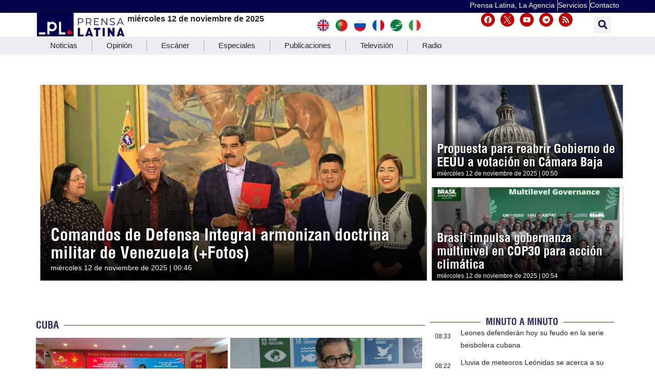

--- FILE ---
content_type: text/css
request_url: https://www.prensa-latina.cu/wp-content/plugins/display%20news%20api%20pl/css/2newsapi.css?ver=6.8.3
body_size: 389
content:
#destacada2_api2nota_widget-2 {list-style:none;}
.wrapper-newsapi {

    display:flex;
}

.container-newsapi {
    position: relative;
width: 100%;
margin: 0;
margin-bottom: 20px;
margin-right: 10px;
    

}

.featured-image {
  background-size: cover;
  background-position: center;
  height: 260px;
  position: relative;
  
}

.featured-image img {
  display: none;
}

.content-newsapi {
  padding: 10px;
background: linear-gradient(to bottom, rgba(0, 0, 0, 0), black);
  position: absolute;
  bottom: 0;
  left: 0;
  right: 0;
  color: #fff;
}

.content-newsapi h3 {
   font-size: 1.3em;
   font-weight: bold;
   line-height: 1.2em;
   margin: 0;
   font-family: helvetica condensed;
   font-weight: bold;
   text-shadow: black 0.1em 0.0em 0.2em;

}
.content-newsapi a {
    color: #fff;
    text-decoration: none;
  
}

.content-newsapi a:hover {
    color: #ff0000; /* Change to your desired hover color */
}

.content-newsapi p {
  font-size: 12px;
  margin: 0;
  font-family: helvetica;
  color: #fff;  
  margin-left:0.8em;
}

.meta {

display:inline-flex;

}


.enfasis {
font-size: 14px;
  margin: 0;
  font-family: helvetica;
  font-weight: bold;
  color: #fff;  
    background:#bb0000;
    padding-left:5px;
    padding-right:5px;
    padding-top:3px;
    padding-bottom:3px;


}

@media only screen and (max-width: 600px)  {
    .wrapper {

    display:block;
}
    .content-newsapi p {
        font-size: 12px;}
    .content-newsapi h3 {
        font-size: 1.3em; }
    .featured-image {
        height: 250px; }
}

--- FILE ---
content_type: text/css
request_url: https://www.prensa-latina.cu/wp-content/plugins/pl-widget/public/css/slide-portada.css?ver=0.1.2
body_size: 284
content:
.badge {
  background: #ff0000;
}

.plnews-image {
  /*height: 400px;*/
}

.post-title {
  font-size: 1.56rem;
  font-weight: 600;
  font-family: sans-serif;
}

.news-meta {
  font-size: 0.8rem;
}

.b-0 {
  bottom: 0;
}

.bg-shadow {
  background: rgba(76, 76, 76, 0);
  background: -webkit-gradient(left top, left bottom, color-stop(0%, rgba(179,171,171,0)), color-stop(49%, rgba(48, 48, 48, 0.37)), color-stop(100%, rgba(19, 19, 19, 0.8)));
  background: linear-gradient(to bottom, rgba(179, 171, 171, 0) 0%, rgba(48, 48, 48, 0.71) 49%, rgba(19, 19, 19, 0.8) 100%);
  filter: progid:DXImageTransform.Microsoft.gradient( startColorstr='#4c4c4c', endColorstr='#131313', GradientType=0 );
}

.top-indicator {
  right: 0;
  top: 1rem;
  bottom: inherit;
  left: inherit;
  margin-right: 1rem;
}

.overflow {
  position: relative;
  overflow: hidden;
}

.zoom img {
  transition: all 0.2s linear;
}

.zoom:hover img {
  -webkit-transform: scale(1.1);
  transform: scale(1.1);
}



--- FILE ---
content_type: text/css
request_url: https://www.prensa-latina.cu/wp-content/plugins/pl-widget/public/css/1onlynews.css?ver=0.1.2
body_size: 608
content:
.contenedor { display: block;
    		  

}          
.card-mainplnews {
                                /*display: flex;*/
                                position: relative;
                                width: 100%;
                                margin: 0;
                                margin-bottom: 20px;
                                margin-right: 5px;
    							
                            }
                            
.card-mainplnews img {
                                width: 100%;
                                height: auto;
                                vertical-align: top;
                                max-height: 220px;
                                min-height: 220px;
                                object-fit: cover;
    							overflow: hidden ;
                            }
                            
@supports (background: linear-gradient(0deg, #111, rgba(38, 38, 38, 0))) {

.card-mainplnews:after {
                                    position: absolute;
                                    bottom: 0;
                                    left: 0;
                                    width: 100%;
                                    content: "";
                                    height: 55%;
                                    background: linear-gradient(0deg, #111, rgba(38, 38, 38, 0));
                                    z-index: 1;
                                    display: none;
                                }
                                @media (min-width: 48em) {
                                    .card-mainplnews:after {
                                        display;
                                    }
                                }
                                .card-mainplnews_contents h3,
                                .card-mainplnews_contents span {
                                    display: block;
                                    color: #fff;
                                }
                                .card-mainplnews_contents h3:hover { 
                                        color:#bb0000 !important ; 
                                    }
                                .card-mainplnews_contents {
                                    position: absolute;
                                    bottom: 0;
                                    left: 0;
                                    right: 0;
                                    pointer-events: none;
                                    padding: 15px 15px 2px;
                                    background: linear-gradient(to bottom, rgba(0, 0, 0, 0) 0%, #000 100%);
                                    z-index: 2;
                                }
 @media (min-width: 48em) {
 .contenedor { display: flex;


}
 .card-mainplnews{
     }
 .card-mainplnews_contents {
                                        /*background: #000;
    background: rgba(0, 0, 0, 0.8);
    position: absolute;
    bottom: 0;
    padding: 1em;*/
                                        position: absolute;
                                        bottom: 0;
                                        left: 0;
                                        right: 0;
                                        pointer-events: none;
                                        padding: 15px 15px 0px;
                                        background: linear-gradient(to bottom, rgba(0, 0, 0, 0) 0%, #000 100%);
                                    }
                                }
                                @supports (background: linear-gradient(0deg, #111, rgba(38, 38, 38, 0))) {
                                    .card-mainplnews_contents {}
                                }
                                .card-mainplnews_contents h3 {
                                    display: block;
                                    color: #fff;
                                    font-weight:800;
                                    font-family: "helvetica condensed";
                                    z-index: 3;
                                    font-size: 24px;
                                    line-height: 25px;
                                    margin-bottom: 0px;
                                }
                                .card-mainplnews_contents span {
                                    font-size: 12px;
                                }
                                @media (min-width: 48em) {
                                    .card-mainplnews_contents h3 {
                                        color: #fff;
                                        z-index: 3;
                                    }
                                    .card-mainplnews_contents h3:hover{
                                        color: #bb0000 !important;
                                        z-index: 5;
                                    }
                                }
                                
                                @media (min-width: 48em) {
                                    .card-mainplnews_contents h3 {
                                        margin: 0 0 5px;
                                        font-style: normal;
                                        font-variant-caps: normal;
                                        font-weight: 600;
                                        font-stretch: normal;
                                        font-size: 22px;
                                        line-height: 24px;
                                        font-family: "helvetica condensed";
                                      
                                    }
                                    .card-mainplnews_contents h3:hover { 
                                        color:#bb0000 !important; 
                                }
                                .card-mainplnews_contents span {
                                    font-weight: 200;
                                    font-size: 12px;
                                    color: #fff;
                                    z-index: 3;
                                }
                                .card-mainplnews_contents a {
                                    text-decoration: none;
                                }

--- FILE ---
content_type: text/css
request_url: https://www.prensa-latina.cu/wp-content/plugins/pl-widget/public/css/boxsimpletittle.css?ver=0.1.2
body_size: 582
content:
.box2 {
    /*height: 120px;*/
    position: relative;
    display: flex;
    /*align-items: center;*/
    overflow: hidden;
    background-color: #fff;
    margin-bottom: 10px;
    padding-bottom: 10px;
    padding-top: 10px;
	width: 70%;
}

.media-item {
    margin: 0;
    top: 0;
    left: 0;
    width: 100%;
    height: 100%;
    border: none;
}

.news-tittle2 {
    float: left;
    width: 100%;
    -webkit-line-clamp: 3;
    overflow: hidden;
    display: -webkit-box;
    -webkit-box-orient: vertical;
    max-height: 84px;
    clear: none;
}

.news-tittle2 h3 {
    line-height: 18px;
    font-size: 16px;
    font-weight: 600;
    margin-bottom: 5px;
    margin-top: 5px;
    color: #262626;
    font-family: Helvetica condensed;
}
.news-tittle2 h3 a:link { color:#262626;}
.news-tittle2 h3 a:hover { color:#bb0000;}
.news-tittle2 a {
    color: #262626;
}

.news-tittle2 a:hover {
    color: #bb0000;
    -webkit-transition: color .2s;
}


.meta-info {
    float: left;
    margin-bottom: 3px;
    text-transform: uppercase;
    position: relative;
    color: #bb0000;
    font-weight: 600;
    font-size: 12px;
    font-size: 12px;
     font-family: helvetica condensed;
}

.box-news-tittle2 {
    position: absolute;
    display: inline-flex;
    overflow: hidden;
    background-color: #fff;
}

.box-news-tittle2 div:first-child {
    flex-basis: 1%;
}


.box2 div:first-child {
    flex-basis: 0.5%;
}

.box-news-tittle2 div:last-child {
    flex-basis: 98%;
    padding: 0 0.5rem 1.5rem;
}

.box2 div:last-child {
    flex-basis: 98%;
    padding: 0 0.5rem 1.5rem;
}

.media-item img {
    display: block;
    width: 100%;
    height: 100px;
    object-fit: cover;
}

.border-1 {
    border-bottom: 1px solid #ddd;
}

.line2 {
    height: 100px;
    width: 3px;
    background-color: #bb0000;
}
.line{
    border:2px solid #bb0000;
    display:inline-block;
    height:60px;
｝

@media (min-width: 768px) {
    .box-container {
        max-width: 100%;
    }
    .box2 {
        /*height: 120px;*/
        margin-bottom: 10px;
        padding-bottom: 1px;
        padding-top: 1px;
    }
    .box2 div:first-child {
        flex-basis: 30%;
    }
    .box2 div:last-child {
        flex-basis: 95%;
    }
   
    .meta-info {
        float: left;
        margin-bottom: 3px;
        text-transform: uppercase;
        position: relative;
    }
    .news-tittle2 {
        float: left;
        width: 100%;
        line-height: 20px;
        font-size: 14px;
        font-weight: 400;
    }
    .news-tittle2 h3 {
        line-height: 20x;
        font-size: 18px;
        font-weight: 600;
    }
 
    .meta-info {
        float: left;
        margin-bottom: 3px;
        text-transform: uppercase;
        position: relative;
        color: #bb0000;
        font-weight: 600;
        font-size: 12px;
        font-family: helvetica condensed;
    }
    .media-item {
        margin: 0;
        top: 0;
        left: 0;
        width: 100%;
        height: 100px;
    }
}

--- FILE ---
content_type: text/css
request_url: https://www.prensa-latina.cu/wp-content/plugins/pl-widget/public/css/3-principales.css?ver=0.1.2
body_size: 802
content:

.plcards {
    width: calc(100% - 2em);
    display: grid;
    grid-template-columns: 1fr 1fr 1fr;
    grid-template-rows: 1fr 1fr;
    grid-gap: 1em;
    grid-template-areas: "a a b " "a a c";
    width: 100%;
}

.card3 {
    width: 100%;
    position: relative;
    transition: all 0.25s ease;
    cursor: pointer;
    font-family: "helvetica condensed";
    font-weight:700;
    
}

.card3:last-child {
    margin-bottom: 0;
}

.card3:before {
    height: 0;
    content: "";
    display: block;
    padding-bottom: 50%;
}

.card3.content:after {
    position: absolute;
    bottom: 0;
    left: 0;
    width: 100%;
    height: 50%;
    content: "";
    background: linear-gradient(to bottom, rgba(0, 0, 0, 0), black);
}

.card3:nth-child(1) {
    grid-area: a;

}

 

.card3:nth-child(2) {
    grid-area: b;
     width: ;
}

.card3:nth-child(3) {
    grid-area: c;
    width:;
}

.card3:nth-child(4) {
    grid-area: d;
}

.card3-content {
    position: absolute;
    top: 0;
    left: 0;
    width: 100%;
    height: 100%;
}

.card3-img {
    position: absolute;
    top: 0;
    left: 0;
    width: 100%;
    height: 100%;
    overflow: hidden;
}

.card3-img img {
    width: 100%;
    height: 100%;
    object-fit: cover;
   
}

.card3-label {
 position: absolute;
top: 0.45rem;
left: 0.45rem;
background: #e00505;
text-transform: uppercase;
font-weight: 600;
font-size: 0.8em;
color: white;
padding: 0.5em;
}

.card3-title1 {
    position: absolute;
    left: 1em;
    bottom: 0.2em;
    z-index: 5;
    font-size: 2em;
    line-height:1.3em;
    text-shadow: 1px 1px 5px #000000;
}
.card3-title {
    position: absolute;
    left: 1em;
    bottom: 0.2em;
    z-index: 5;
    font-size: 1.5em;
    line-height:1.2em;
    text-shadow: 1px 1px 5px #000000;
}
.card3-title1 a {color: #fff; }
.card3-title a {color: #fff; }
.card3-title a:hover {color: #bb0000; }
.card3.form {
    position: relative;
}

.card3.form:before {
    background: linear-gradient(60deg, #f79533, #f37055, #ef4e7b, #a166ab, #5073b8, #1098ad, #07b39b, #6fba82);
}

.card3.form:after {
    position: absolute;
    top: 0.5em;
    left: 0.5em;
    width: calc(100% - 1em);
    height: calc(100% - 1em);
    content: "";
    background: #252833;
}

.card3.form .form-title {
    position: absolute;
    top: 1rem;
    left: 1rem;
    font-size: 7vw;
    font-weight: 900;
    z-index: 5;
    text-transform: uppercase;
    background: linear-gradient(60deg, #f79533, #f37055, #ef4e7b, #a166ab, #5073b8, #1098ad, #07b39b, #6fba82);
    -webkit-text-fill-color: transparent;
    -webkit-background-clip: text;
}

.card3.form .form-title:before {
    position: absolute;
    top: 50%;
    left: 50%;
    width: 100%;
    height: 100%;
    content: "Sign Up";
    opacity: 0.5;
    filter: blur(10px);
    transition: all 0.25s ease;
    z-index: 2;
    background: linear-gradient(60deg, #f79533, #f37055, #ef4e7b, #a166ab, #5073b8, #1098ad, #07b39b, #6fba82);
    -webkit-text-fill-color: transparent;
    -webkit-background-clip: text;
    transform: translateX(-50%) translateY(-50%);
}

.card3:nth-child(2) .card3-label {
    background: #BB0000;
}

.card3:nth-child(3) .card3-label {
    background: #BB0000;
}

.card3:hover {
    box-shadow: 0 0 30px rgba(0, 0, 0, 0.35);
}
@media only screen and (max-width: 768px) {
.plcards{
display: grid;
grid-template-columns: 1fr;
grid-template-rows: 1fr;
grid-gap: 1em;
grid-template-areas: "a a" "b b" "c c" "d d";
width: 100%;
}
.card3::before {
    height: 0;
    content: "";
    display: block;
    padding-bottom: 60%;
}
.card3 {
    width: 100%;
    position: relative;
    transition: all 0.25s ease;
    cursor: pointer;
    font-family: "helvetica condensed";
    font-weight: 900;
}
.card3-title1 {

    font-size: 1.5em;
    line-height: 1.2em;
}

.card3:hover .form-title:before {
    filter: blur(3px);
    opacity: 0.7;
}

.card3:nth-child(1) {
    grid-area: a;

}

--- FILE ---
content_type: text/css
request_url: https://www.prensa-latina.cu/wp-content/plugins/pl-widget/public/css/1-notadestacada.css?ver=0.1.2
body_size: 1408
content:
.cards-1nota{
    width: calc(100% - 0.3em);
    display: grid;
    grid-template-columns: 1fr;
    grid-template-rows: 1fr ;
    grid-gap: 1em;
    grid-template-areas: "a ";
  
}

.card1nota{
    width: 100%;
    position: relative;
    transition: all 0.25s ease;
    cursor: pointer;
    font-family:"helvetica condensed";
  
}

.card1nota:last-child {
    margin-bottom: 0.6em;
}

.card1nota:before {
    height: 0;
    content: "";
    display: block;
    padding-bottom: 50%;
}

.card1nota.content:after {
    position: absolute;
    bottom: 0;
    left: 0;
    width: 100%;
    height: 50%;
    content: "";
    background: linear-gradient(to bottom, rgba(0, 0, 0, 0), black);
}

.card1nota:nth-child(1) {
    grid-area: a;
  
  
}

.card1nota:nth-child(2) {
    grid-area: b;
 
}

.card1nota:nth-child(3) {
    grid-area: c;

}

.card1nota:nth-child(4) {
    grid-area: d;
}

.card1nota-content {
    position: absolute;
    top: 0;
    left: 0;
    width: 100%;
    height: 100%;
}

.card1nota-data {

    position: absolute;
    left: 3em;
    bottom: 0.4em;
    z-index: 5;
    font-size: 0.8em;
    font-weight: 300;
    line-height: 1.3em;
    font-family: helvetica;
    color: #fff;

}
.card1nota-img {
    position: absolute;
    top: 0;
    left: 0;
    width: 100%;
    height: 100%;
    overflow: hidden;
}

.card1nota-img img {
    width: 100%;
    height: 100%;
    object-fit: cover;
 
}

.card1nota-label {
    position: absolute;
    top: 0.45rem;
    left: 0.45rem;
    background: #e00505;
    text-transform: uppercase;
    font-weight: 500;
    font-size: 0.7em;
    color: white;
    padding: 0.5em;
}

.card1nota-title {
     position: absolute;
    left: 1em;
    bottom: 0.8em;
    z-index: 5;
    font-size: 2em;
    font-weight: bold;
    line-height: 1.2em;

}
.card1nota-title a { color: #fff !important; } 
.card1nota-title a:hover {color: #bb0000 !important; }
.card1nota.form {
    position: relative;
}

.card1nota.form:before {
    background: linear-gradient(60deg, #f79533, #f37055, #ef4e7b, #a166ab, #5073b8, #1098ad, #07b39b, #6fba82);
}

.card1nota.form:after {
    position: absolute;
    top: 0.5em;
    left: 0.5em;
    width: calc(100% - 1em);
    height: calc(100% - 1em);
    content: "";
    background: #252833;
}

.card1nota.form .form-title {
    position: absolute;
    top: 1rem;
    left: 1rem;
    font-size: 7vw;
    font-weight: 900;
    z-index: 5;
    text-transform: uppercase;
    background: linear-gradient(60deg, #f79533, #f37055, #ef4e7b, #a166ab, #5073b8, #1098ad, #07b39b, #6fba82);
    -webkit-text-fill-color: transparent;
    -webkit-background-clip: text;
}

.card1nota.form .form-title:before {
    position: absolute;
    top: 50%;
    left: 50%;
    width: 100%;
    height: 100%;
    content: "Sign Up";
    opacity: 0.5;
    filter: blur(10px);
    transition: all 0.25s ease;
    z-index: 2;
    background: linear-gradient(60deg, #f79533, #f37055, #ef4e7b, #a166ab, #5073b8, #1098ad, #07b39b, #6fba82);
    -webkit-text-fill-color: transparent;
    -webkit-background-clip: text;
    transform: translateX(-50%) translateY(-50%);
}

.card1nota:nth-child(2) .card1nota-label {
    background: #BB0000;
}

.card1nota:nth-child(3) .card1nota-label {
    background: #BB0000;
}

.card1nota:hover {
    box-shadow: 0 0 30px rgba(0, 0, 0, 0.35);
}
@media only screen and (max-width: 768px) {
.maincard{
   display: grid;
grid-template-columns: 1fr;
grid-template-rows: 1fr;
grid-gap: 1em;
width: 100%;
}
.card1nota::before {
    height: 0;
    content: "";
    display: block;
    padding-bottom: 60%;
}
.card1nota{
    width: 100%;
    position: relative;
    transition: all 0.25s ease;
    cursor: pointer;
    font-family: "helvetica condensed";
    font-weight: 600;
}
.card1nota-title {
    position: absolute;
        left: 0.45em;
    right: 0.45em;
    bottom: 1em;
    z-index: 5;
    font-size: 1.6em;
    font-weight: bold;
    line-height: 1em;
    font-family: helvetica condensed;
    }
    .card1nota-data {

    position: absolute;
    left: 1em;
    bottom: 0.4em;
    z-index: 5;
    font-size: 0.8em;
    font-weight: 300;
    line-height: 1.3em;
    font-family: helvetica;
    color: #fff;

}

.card1nota-title a { color: #fff !important; } 
.card1nota-title a:hover {color: #bb0000 !important; }
.card1nota:hover .form-title:before {
    filter: blur(3px);
    opacity: 0.7;
}
	
	
/* ESTILO 2: Clases completamente diferentes */
/* Reset completo para style2 */
.china-sidebar-wrapper.style2 *:before,
.china-sidebar-wrapper.style2 *:after {
    display: none !important;
    content: none !important;
}

/* Contenedor principal style2 */
.cards-1nota-style2 {
    width: 100%;
    margin-bottom: 30px;
    padding: 0;
}

/* Contenedor de la nota style2 */
.card1nota-style2 {
    width: 100%;
    margin-bottom: 1em;
    display: flex;
    flex-direction: column;
    background: none;
    position: relative;
}

/* Título style2 */
.card1nota-title-style2 {
    margin-bottom: 15px;
    padding: 0;
}

.card1nota-title-style2 a {
    font-size: 2em;
    font-weight: bold;
    line-height: 1.2em;
    color: #222;
    text-decoration: none;
    font-family: "helvetica condensed";
}

.card1nota-title-style2 a:hover {
    color: #bb0000;
}

/* Contenedor de imagen style2 */
.card1nota-image-container-style2 {
    position: relative;
    height: 300px;
    overflow: hidden;
    border-radius: 0.3em;
    margin: 0;
    padding: 0;
}

.card1nota-image-container-style2 img {
    width: 100%;
    height: 100%;
    object-fit: cover;
    display: block;
}

/* Etiqueta style2 */
.card1nota-label-style2 {
    position: absolute;
    top: 10px;
    left: 10px;
    background: #e00505;
    color: white;
    padding: 5px 10px;
    font-size: 0.8em;
    border-radius: 3px;
    z-index: 5;
    text-transform: uppercase;
    font-weight: 500;
    font-family: "helvetica condensed";
}

/* Datos style2 */
.card1nota-data-style2 {
    position: absolute;
    bottom: 10px;
    left: 10px;
    color: white;
    background: rgba(0,0,0,0.5);
    padding: 5px 10px;
    font-size: 0.8em;
    border-radius: 3px;
    z-index: 5;
    font-family: helvetica;
    font-weight: 300;
    line-height: 1.3em;
}

/* Responsive para style2 */
@media only screen and (max-width: 768px) {
    .card1nota-title-style2 a {
        font-size: 1.4em;
    }
    
    .card1nota-image-container-style2 {
        height: 180px;
    }
    
    .card1nota-data-style2 {
        font-size: 0.7em;
        padding: 4px 8px;
    }
    
    .card1nota-label-style2 {
        font-size: 0.7em;
        padding: 4px 8px;
    }
}

/* Asegurarse de que no haya márgenes o paddings no deseados */
.china-sidebar-wrapper.style2 {
    margin: 0;
    padding: 0;
}

/* Eliminar cualquier estilo heredado no deseado */
.china-sidebar-wrapper.style2 .cards-1nota-style2,
.china-sidebar-wrapper.style2 .card1nota-style2,
.china-sidebar-wrapper.style2 .card1nota-title-style2,
.china-sidebar-wrapper.style2 .card1nota-image-container-style2 {
    background: none;
    box-shadow: none;
}
	/* Estilo para el excerpt */
.card1nota-excerpt-style2 {
    margin-top: 15px;
    font-size: 1em;
    line-height: 1.5em;
    color: #666;
    font-family: helvetica;
    font-weight: 300;
}

/* Responsive para el excerpt */
@media only screen and (max-width: 768px) {
    .card1nota-excerpt-style2 {
        font-size: 0.9em;
        margin-top: 10px;
    }
}

--- FILE ---
content_type: text/css
request_url: https://www.prensa-latina.cu/wp-content/plugins/pl-widget/public/css/pltv.css?ver=0.1.2
body_size: 108
content:

.iframe-pltv {
	height: 0;
	overflow: hidden;
	padding-bottom: 56.25%;
	padding-top: 30px;
	position: relative;
	}
.iframe-pltv iframe, .iframe-pltv object, .iframe-pltv embed {
	height: 100%;
	left: 0;
	position: absolute;
	top: 0;
	width: 100%;
	}


.title-pltv {
    color: #fff;
    font-family: helvetica condensed !important;
    font-size: 24px;
    padding-left: 25px;
	  padding-top: 0px;
    padding-bottom: 3px;
    background-color: #b00;
    z-index: 100;
    position: absolute;
    margin-top: 0px;
	width: 100%;}

@media (max-width: 700px) {
  .title-pltv {
    position: absolute;
    margin-top: -30px;
    width: 100%;
    font-size: 14px;
  }
}

--- FILE ---
content_type: text/css
request_url: https://www.prensa-latina.cu/wp-content/plugins/pl-widget/public/css/timeline.css?ver=0.1.2
body_size: 1054
content:
/* {
  margin: 0;
  padding: 0;
  box-sizing: border-box;
}

html {
  box-sizing: inherit;
  font-family: Lato, sans-serif;
  font-size: 62.5%;
  line-height: 1.5;
}

body {
  font-family: inherit;
  font-size: 1.6rem;
  font-weight: normal;
  line-height: inherit;
  background: #efefef;
}
*/
.wrapper-timeline {
  width: 100%;
  max-width: 400px;
  margin: 0 auto;
}

.timelineBox {
  width: 350px;
  height: auto;
  overflow: hidden;
  margin: 0.7rem auto;
  background: #fff;
  /*box-shadow: 0 0 8px rgba(0, 0, 0, 0.06), 0 1px 0 rgba(0, 0, 0, 0.02);*/
}

.timelineHeader {
  padding: 3rem 2rem;
  background: #e91e63;
  box-shadow: 0 0 8px rgba(0, 0, 0, 0.5), 0 4px 0 rgba(0, 0, 0, 0.02);
  position: relative;
  z-index: 3;
}
.timelineHeader h3 {
  font-family: inherit;
  font-size: 2rem;
  letter-spacing: 0.1rem;
  color: #fff;
  font-weight: normal;
  margin: 0;
}
.timelineHeader h3 + span {
  font-size: 1.2rem;
  letter-spacing: 0.2rem;
  font-weight: normal;
  color: #fff;
}

.timelineBody {
  max-height: 400px;
  overflow-x: hidden;
  overflow-y: auto;
}
.timelineBody .timeline {
  padding: 0rem 0rem !important;
    padding-right: 1rem !important;
    padding-left:1rem !important;
  margin: 0;
  padding: 0;
  list-style: none;
  position: relative;
  z-index: 2;
}
.timelineBody .timeline:before {
  content: "";
  position: absolute;
  width: 1px;
  background: #f2f2f2;
  top: 0;
  right: auto;
  left: 16px;
  height: 100%;
  z-index: -1;
  /*box-shadow: 0 0 8px rgba(0, 0, 0, 0.085), 0 1px 0 rgba(0, 0, 0, 0.02);*/
}
.timelineBody .timeline li {
  display: flex;
  align-items: flex-start;
  justify-content: flex-start;
  margin-bottom: 0px;
  position: relative;
}
.timelineBody .timeline .timelineDot  {
 
  background: #000;
 
  box-shadow: 0 0 8px #c900;
}
.timelineBody .timeline .timelineDot {
  height: 1.5rem;
  width: 1.5rem;
  background: #fff;
  border-radius: 1rem;
  flex: 0 0 0.5rem;
  margin-right: auto;
  margin-top: 6px;
 /* box-shadow: 0 0 8px #56cb5f;*/
}
.timelineBody .timeline  .timelineDot::after  {

  content: "";
  position: absolute;
  height: 14px;
  width: 14px;
    left: -6px;
  background-color: #b3afbd;
  border-radius: 100%;
    border-top-left-radius: 100%;
    border-top-right-radius: 100%;
    border-bottom-right-radius: 100%;
    border-bottom-left-radius: 100%;
  opacity: .3;
 
}

.timelineBody .timeline .timelineDot::before {
   content: "";
position: absolute;
top: 10px;
left: -2px;
height: 6px;
width: 6px;
background-color: #b3afbd;
border-radius: 100%;
}
.timelineBody .timeline .timelineDate {
  font-size: 0.75rem;
   margin-top: 5px;
  flex: 0 0 40px;
  padding-left:0.1rem !important;
  font-family: helvetica
  font-weight: normal;
}
.timelineBody .timeline .timelineWork {
  font-family: inherit;
  font-size: 0.8rem;
  margin-left: 10px;
  flex: 0 0 250px;
}
.timelineBody .timeline .timelineWork a { color:#262626;}
.timelineBody .timeline .timelineWork a:link {color:#262626;}
.timelineBody .timeline .timelineWork a:hover {color:#b00;}
.timelineBody .timeline .timelineWork a:visited {color:#262626;}
.timelineBody .timeline .timelineWork small {
  display: block;
  color: #bdbdbd;
}

.timelineBody::-webkit-scrollbar-track {
  -webkit-box-shadow: inset 0 0 6px rgba(0, 0, 0, 0.3);
  background-color: #f5f5f5;
}

.timelineBody::-webkit-scrollbar {
  width: 6px;
  background-color: #f5f5f5;
}

.timelineBody::-webkit-scrollbar-thumb {
  background-color: #e91e63;
}
.timeline-label {
  display: inline;
  top: 0.45rem;
  left: 0.45rem;
  background: #e00505;
  text-transform: uppercase;
  font-weight: 800;
  font-size: 0.75em;
  color: white;
  padding: 0.5em;
  font-family: "Helvetica Condensed", Sans-serif;
}
.title-timeline {
font-family: "Helvetica Condensed", Sans-serif;
    font-weight: 600;
    font-size: 18px;
  
}
.title-timeline a {
 color:#262626;
    

}
.title-timeline a:link {
 color:#262626;

font-family: helvetica condensed;
    font-weight:600px;
}
.title-timeline a:hover {
 color:#0000ff;
  
}
.title-timeline a:visited {
 color:#262626;
font-size: 18px;
font-family: helvetica condensed;
    font-weight:600px;
  
}
.boxcircle {
 width: 20px;
  height: 20px;
  border-radius: 50%;
  background-image: radial-gradient(#fff 0%, #b00 100%);
  animation: myAnimation 1s infinite alternate;
 
}

@keyframes myAnimation{
  0% {
      background-image: radial-gradient(#fff 100%, #b00 100%);

  }
  25% {
      background-image: radial-gradient(#fff 75%, #b00 100%);

  }
  50% {
    background-image: radial-gradient(#ccc 50%, #ff0000 100%);
  }
  75% {
    background-image: radial-gradient(#ccc 25%, #ff0000 100%);
  }
  100% {
     background-image: radial-gradient(#ccc 0%, #ff0000 100%);
  }
}

--- FILE ---
content_type: text/css
request_url: https://www.prensa-latina.cu/wp-content/plugins/pl-widget/public/css/breakingnews.css?ver=0.1.2
body_size: 104
content:

.breaking-news {
   
}

.breaking-news h3 {
    line-height: 22px;
    font-size: 18px;
    font-weight: 600;
    margin-bottom: 6px;
    margin-top: 5px;
    color: #fff;
    font-family: Helvetica;
    text-transform:UPPERCASE;
}

.breaking-news a:link {
    color: #fff;
}

.breaking-news a:hover {
    color: #fff;
    -webkit-transition: color .2s;
}
.breaking-news a:visited {
    color: #fff;
}
.breaking-news span {  background: #bb0000; /*#04044c*/;
  padding: 8px;
}

@media (min-width: 768px) {

   .breaking-news h3  {
        line-height: 18x;
        font-size: 16px;
        font-weight: 600;
    }

--- FILE ---
content_type: text/css
request_url: https://www.prensa-latina.cu/wp-content/plugins/elementor/assets/lib/animations/styles/fadeInLeft.min.css?ver=3.32.2
body_size: -50
content:
@keyframes fadeInLeft{from{opacity:0;transform:translate3d(-100%,0,0)}to{opacity:1;transform:none}}.fadeInLeft{animation-name:fadeInLeft}

--- FILE ---
content_type: text/css
request_url: https://www.prensa-latina.cu/wp-content/uploads/elementor/css/post-526437.css?ver=1762103115
body_size: 4187
content:
.elementor-526437 .elementor-element.elementor-element-92267a1{--display:flex;--flex-direction:column;--container-widget-width:100%;--container-widget-height:initial;--container-widget-flex-grow:0;--container-widget-align-self:initial;--flex-wrap-mobile:wrap;--margin-top:0px;--margin-bottom:0px;--margin-left:0px;--margin-right:0px;--padding-top:0px;--padding-bottom:0px;--padding-left:0px;--padding-right:0px;}.elementor-526437 .elementor-element.elementor-element-d241020{width:100%;max-width:100%;}.elementor-526437 .elementor-element.elementor-element-481795d{--display:flex;--flex-direction:row;--container-widget-width:initial;--container-widget-height:100%;--container-widget-flex-grow:1;--container-widget-align-self:stretch;--flex-wrap-mobile:wrap;--gap:0px 15px;--row-gap:0px;--column-gap:15px;}.elementor-526437 .elementor-element.elementor-element-f17c19b{--display:flex;--flex-direction:column;--container-widget-width:100%;--container-widget-height:initial;--container-widget-flex-grow:0;--container-widget-align-self:initial;--flex-wrap-mobile:wrap;}.elementor-526437 .elementor-element.elementor-element-28f3537{width:100%;max-width:100%;}.elementor-526437 .elementor-element.elementor-element-a4886be{--display:flex;--flex-direction:row;--container-widget-width:initial;--container-widget-height:100%;--container-widget-flex-grow:1;--container-widget-align-self:stretch;--flex-wrap-mobile:wrap;}.elementor-526437 .elementor-element.elementor-element-c95fc76{--display:flex;--flex-direction:column;--container-widget-width:100%;--container-widget-height:initial;--container-widget-flex-grow:0;--container-widget-align-self:initial;--flex-wrap-mobile:wrap;}.elementor-526437 .elementor-element.elementor-element-bea6625{width:100%;max-width:100%;}.elementor-526437 .elementor-element.elementor-element-c2d12b5{--display:flex;--flex-direction:column;--container-widget-width:100%;--container-widget-height:initial;--container-widget-flex-grow:0;--container-widget-align-self:initial;--flex-wrap-mobile:wrap;}.elementor-526437 .elementor-element.elementor-element-ea4b00a{--display:flex;--flex-direction:row;--container-widget-width:initial;--container-widget-height:100%;--container-widget-flex-grow:1;--container-widget-align-self:stretch;--flex-wrap-mobile:wrap;--margin-top:13px;--margin-bottom:0px;--margin-left:0px;--margin-right:0px;--padding-top:0px;--padding-bottom:0px;--padding-left:0px;--padding-right:0px;}.elementor-526437 .elementor-element.elementor-element-ea4b00a.e-con{--align-self:center;}.elementor-526437 .elementor-element.elementor-element-66def1a{--display:flex;--flex-direction:row;--container-widget-width:initial;--container-widget-height:100%;--container-widget-flex-grow:1;--container-widget-align-self:stretch;--flex-wrap-mobile:wrap;--gap:0px 0px;--row-gap:0px;--column-gap:0px;}.elementor-526437 .elementor-element.elementor-element-054516d{--display:flex;--flex-direction:column;--container-widget-width:100%;--container-widget-height:initial;--container-widget-flex-grow:0;--container-widget-align-self:initial;--flex-wrap-mobile:wrap;--margin-top:0px;--margin-bottom:0px;--margin-left:0px;--margin-right:0px;--padding-top:0px;--padding-bottom:0px;--padding-left:0px;--padding-right:0px;}.elementor-widget-divider{--divider-color:var( --e-global-color-secondary );}.elementor-widget-divider .elementor-divider__text{color:var( --e-global-color-secondary );font-family:var( --e-global-typography-secondary-font-family ), Sans-serif;font-weight:var( --e-global-typography-secondary-font-weight );}.elementor-widget-divider.elementor-view-stacked .elementor-icon{background-color:var( --e-global-color-secondary );}.elementor-widget-divider.elementor-view-framed .elementor-icon, .elementor-widget-divider.elementor-view-default .elementor-icon{color:var( --e-global-color-secondary );border-color:var( --e-global-color-secondary );}.elementor-widget-divider.elementor-view-framed .elementor-icon, .elementor-widget-divider.elementor-view-default .elementor-icon svg{fill:var( --e-global-color-secondary );}.elementor-526437 .elementor-element.elementor-element-f8f02f1{--divider-border-style:solid;--divider-color:var( --e-global-color-f11fd3a );--divider-border-width:1px;}.elementor-526437 .elementor-element.elementor-element-f8f02f1 .elementor-divider-separator{width:100%;}.elementor-526437 .elementor-element.elementor-element-f8f02f1 .elementor-divider{padding-block-start:15px;padding-block-end:15px;}.elementor-526437 .elementor-element.elementor-element-f8f02f1 .elementor-divider__text{color:var( --e-global-color-800b78c );font-family:"Helvetica condensed", Sans-serif;font-size:20px;font-weight:600;}.elementor-526437 .elementor-element.elementor-element-f3b1d23{width:100%;max-width:100%;}.elementor-widget-image .widget-image-caption{color:var( --e-global-color-text );font-family:var( --e-global-typography-text-font-family ), Sans-serif;font-weight:var( --e-global-typography-text-font-weight );}.elementor-526437 .elementor-element.elementor-element-2c9e914 > .elementor-widget-container{padding:0px 0px 0px 0px;border-style:solid;border-width:.30px .30px .30px .30px;border-color:#EFEFEF;box-shadow:-1px 3px 3px 0px rgba(0, 0, 0, 0.22);}.elementor-526437 .elementor-element.elementor-element-2c9e914:hover .elementor-widget-container{box-shadow:0px 0px 10px 0px rgba(0,0,0,0.5);}.elementor-526437 .elementor-element.elementor-element-2c9e914 img{width:100%;height:75px;object-fit:cover;object-position:center center;}.elementor-526437 .elementor-element.elementor-element-9b4df2b{--divider-border-style:solid;--divider-color:#E1D8D8;--divider-border-width:1px;}.elementor-526437 .elementor-element.elementor-element-9b4df2b .elementor-divider-separator{width:100%;}.elementor-526437 .elementor-element.elementor-element-9b4df2b .elementor-divider{padding-block-start:2px;padding-block-end:2px;}.elementor-526437 .elementor-element.elementor-element-53eae36{--display:flex;}.elementor-526437 .elementor-element.elementor-element-9625bb5{--display:flex;--flex-direction:column;--container-widget-width:100%;--container-widget-height:initial;--container-widget-flex-grow:0;--container-widget-align-self:initial;--flex-wrap-mobile:wrap;}.elementor-widget-global{--divider-color:var( --e-global-color-secondary );}.elementor-widget-global .elementor-divider__text{color:var( --e-global-color-secondary );font-family:var( --e-global-typography-secondary-font-family ), Sans-serif;font-weight:var( --e-global-typography-secondary-font-weight );}.elementor-widget-global.elementor-view-stacked .elementor-icon{background-color:var( --e-global-color-secondary );}.elementor-widget-global.elementor-view-framed .elementor-icon, .elementor-widget-global.elementor-view-default .elementor-icon{color:var( --e-global-color-secondary );border-color:var( --e-global-color-secondary );}.elementor-widget-global.elementor-view-framed .elementor-icon, .elementor-widget-global.elementor-view-default .elementor-icon svg{fill:var( --e-global-color-secondary );}.elementor-526437 .elementor-element.elementor-global-527502{--divider-border-style:solid;--divider-color:var( --e-global-color-f11fd3a );--divider-border-width:1px;}.elementor-526437 .elementor-element.elementor-global-527502 .elementor-divider-separator{width:100%;}.elementor-526437 .elementor-element.elementor-global-527502 .elementor-divider{padding-block-start:0px;padding-block-end:0px;}.elementor-526437 .elementor-element.elementor-global-527502 .elementor-divider__text{color:var( --e-global-color-f11fd3a );font-family:"Helvetica condensed", Sans-serif;font-size:18px;font-weight:900;}.elementor-widget-loop-grid .elementor-button{background-color:var( --e-global-color-accent );font-family:var( --e-global-typography-accent-font-family ), Sans-serif;font-weight:var( --e-global-typography-accent-font-weight );}.elementor-widget-loop-grid .elementor-pagination{font-family:var( --e-global-typography-secondary-font-family ), Sans-serif;font-weight:var( --e-global-typography-secondary-font-weight );}.elementor-widget-loop-grid .e-load-more-message{font-family:var( --e-global-typography-secondary-font-family ), Sans-serif;font-weight:var( --e-global-typography-secondary-font-weight );}.elementor-526437 .elementor-element.elementor-element-11597ae{--grid-columns:1;--grid-row-gap:10px;--grid-column-gap:0px;}.elementor-526437 .elementor-element.elementor-element-73658d8{--display:flex;--margin-top:0px;--margin-bottom:0px;--margin-left:0px;--margin-right:0px;--padding-top:0px;--padding-bottom:0px;--padding-left:0px;--padding-right:0px;}.elementor-526437 .elementor-element.elementor-element-73658d8:not(.elementor-motion-effects-element-type-background), .elementor-526437 .elementor-element.elementor-element-73658d8 > .elementor-motion-effects-container > .elementor-motion-effects-layer{background-color:#CECECE;}.elementor-526437 .elementor-element.elementor-element-29e2a8d{width:auto;max-width:auto;}.elementor-526437 .elementor-element.elementor-element-29e2a8d.elementor-element{--align-self:flex-start;}.elementor-526437 .elementor-element.elementor-element-e085d26 > .elementor-widget-container{margin:-17px 0px 16px 0px;padding:0px 0px 0px 0px;}.elementor-526437 .elementor-element.elementor-element-e085d26:hover img{filter:brightness( 77% ) contrast( 100% ) saturate( 100% ) blur( 0.6px ) hue-rotate( 0deg );}.elementor-526437 .elementor-element.elementor-element-8f2e928{--display:flex;--flex-direction:column;--container-widget-width:100%;--container-widget-height:initial;--container-widget-flex-grow:0;--container-widget-align-self:initial;--flex-wrap-mobile:wrap;}.elementor-526437 .elementor-element.elementor-element-f4ca4bc{--display:flex;--flex-direction:row;--container-widget-width:initial;--container-widget-height:100%;--container-widget-flex-grow:1;--container-widget-align-self:stretch;--flex-wrap-mobile:wrap;--gap:0px 0px;--row-gap:0px;--column-gap:0px;}.elementor-526437 .elementor-element.elementor-element-652f062{--display:flex;--flex-direction:column;--container-widget-width:100%;--container-widget-height:initial;--container-widget-flex-grow:0;--container-widget-align-self:initial;--flex-wrap-mobile:wrap;--gap:0px 0px;--row-gap:0px;--column-gap:0px;--margin-top:0px;--margin-bottom:0px;--margin-left:0px;--margin-right:0px;--padding-top:0px;--padding-bottom:0px;--padding-left:0px;--padding-right:4px;}.elementor-526437 .elementor-element.elementor-element-f121eee{--divider-border-style:solid;--divider-color:#2955DB;--divider-border-width:1px;}.elementor-526437 .elementor-element.elementor-element-f121eee .elementor-divider-separator{width:100%;}.elementor-526437 .elementor-element.elementor-element-f121eee .elementor-divider{padding-block-start:15px;padding-block-end:15px;}.elementor-526437 .elementor-element.elementor-element-f121eee .elementor-divider__text{color:var( --e-global-color-800b78c );font-family:"Helvetica condensed", Sans-serif;font-size:20px;font-weight:600;}.elementor-526437 .elementor-element.elementor-element-82741d7{--display:flex;--flex-direction:column;--container-widget-width:100%;--container-widget-height:initial;--container-widget-flex-grow:0;--container-widget-align-self:initial;--flex-wrap-mobile:wrap;--gap:5px 5px;--row-gap:5px;--column-gap:5px;--margin-top:0px;--margin-bottom:0px;--margin-left:0px;--margin-right:0px;--padding-top:0px;--padding-bottom:0px;--padding-left:3px;--padding-right:0px;}.elementor-526437 .elementor-element.elementor-element-82741d7:not(.elementor-motion-effects-element-type-background), .elementor-526437 .elementor-element.elementor-element-82741d7 > .elementor-motion-effects-container > .elementor-motion-effects-layer{background-color:#F3F3F3;}.elementor-526437 .elementor-element.elementor-element-6024185{--divider-border-style:solid;--divider-color:var( --e-global-color-accent );--divider-border-width:1px;}.elementor-526437 .elementor-element.elementor-element-6024185 > .elementor-widget-container{margin:0px 0px 0px 0px;padding:0px 7px 0px 5px;}.elementor-526437 .elementor-element.elementor-element-6024185 .elementor-divider-separator{width:100%;}.elementor-526437 .elementor-element.elementor-element-6024185 .elementor-divider{padding-block-start:15px;padding-block-end:15px;}.elementor-526437 .elementor-element.elementor-element-6024185 .elementor-divider__text{color:var( --e-global-color-f11fd3a );font-family:"Helvetica condensed", Sans-serif;font-size:20px;font-weight:600;}.elementor-526437 .elementor-element.elementor-element-0f49dad > .elementor-widget-container{padding:0px 0px 0px 4px;}.elementor-526437 .elementor-element.elementor-element-3d926e9{--display:flex;--flex-direction:row;--container-widget-width:initial;--container-widget-height:100%;--container-widget-flex-grow:1;--container-widget-align-self:stretch;--flex-wrap-mobile:wrap;}.elementor-526437 .elementor-element.elementor-element-c0ead59{--display:flex;--flex-direction:column;--container-widget-width:100%;--container-widget-height:initial;--container-widget-flex-grow:0;--container-widget-align-self:initial;--flex-wrap-mobile:wrap;--gap:0px 0px;--row-gap:0px;--column-gap:0px;--margin-top:50px;--margin-bottom:0px;--margin-left:0px;--margin-right:0px;}.elementor-526437 .elementor-element.elementor-element-c0ead59:not(.elementor-motion-effects-element-type-background), .elementor-526437 .elementor-element.elementor-element-c0ead59 > .elementor-motion-effects-container > .elementor-motion-effects-layer{background-color:#CAC4C4;}.elementor-526437 .elementor-element.elementor-element-f507344{--divider-border-style:solid;--divider-color:var( --e-global-color-f11fd3a );--divider-border-width:1px;}.elementor-526437 .elementor-element.elementor-element-f507344 .elementor-divider-separator{width:100%;}.elementor-526437 .elementor-element.elementor-element-f507344 .elementor-divider{padding-block-start:15px;padding-block-end:15px;}.elementor-526437 .elementor-element.elementor-element-f507344 .elementor-divider__text{color:var( --e-global-color-800b78c );font-family:"Helvetica condensed", Sans-serif;font-size:20px;font-weight:600;}.elementor-526437 .elementor-element.elementor-element-9a6686c{--display:flex;--flex-direction:column;--container-widget-width:100%;--container-widget-height:initial;--container-widget-flex-grow:0;--container-widget-align-self:initial;--flex-wrap-mobile:wrap;--justify-content:flex-start;--padding-top:0px;--padding-bottom:0px;--padding-left:170px;--padding-right:170px;}.elementor-526437 .elementor-element.elementor-element-9a6686c.e-con{--flex-grow:0;--flex-shrink:0;}.elementor-526437 .elementor-element.elementor-element-c215cb9{width:100%;max-width:100%;}.elementor-526437 .elementor-element.elementor-element-60b0b85{--display:flex;--flex-direction:column;--container-widget-width:100%;--container-widget-height:initial;--container-widget-flex-grow:0;--container-widget-align-self:initial;--flex-wrap-mobile:wrap;--flex-wrap:nowrap;}.elementor-526437 .elementor-element.elementor-element-8339d73{--divider-border-style:solid;--divider-color:var( --e-global-color-f11fd3a );--divider-border-width:1px;}.elementor-526437 .elementor-element.elementor-element-8339d73 .elementor-divider-separator{width:100%;}.elementor-526437 .elementor-element.elementor-element-8339d73 .elementor-divider{padding-block-start:15px;padding-block-end:15px;}.elementor-526437 .elementor-element.elementor-element-8339d73 .elementor-divider__text{color:var( --e-global-color-800b78c );font-family:"Helvetica condensed", Sans-serif;font-size:20px;font-weight:600;}.elementor-526437 .elementor-element.elementor-element-005f2a4{--display:flex;}.elementor-526437 .elementor-element.elementor-element-6389e79{--display:flex;--flex-direction:row;--container-widget-width:initial;--container-widget-height:100%;--container-widget-flex-grow:1;--container-widget-align-self:stretch;--flex-wrap-mobile:wrap;--gap:0px 10px;--row-gap:0px;--column-gap:10px;}.elementor-526437 .elementor-element.elementor-element-a910173{--display:flex;--flex-direction:column;--container-widget-width:100%;--container-widget-height:initial;--container-widget-flex-grow:0;--container-widget-align-self:initial;--flex-wrap-mobile:wrap;--justify-content:flex-start;}.elementor-526437 .elementor-element.elementor-element-5363973{--divider-border-style:solid;--divider-color:#2955DB;--divider-border-width:1px;}.elementor-526437 .elementor-element.elementor-element-5363973 .elementor-divider-separator{width:100%;}.elementor-526437 .elementor-element.elementor-element-5363973 .elementor-divider{padding-block-start:8px;padding-block-end:8px;}.elementor-526437 .elementor-element.elementor-element-5363973 .elementor-divider__text{color:var( --e-global-color-800b78c );font-family:"Helvetica condensed", Sans-serif;font-size:20px;font-weight:600;}.elementor-526437 .elementor-element.elementor-element-dda856c > .elementor-widget-container{margin:0px 0px 0px 0px;padding:0px 0px 0px 0px;}.elementor-526437 .elementor-element.elementor-element-97dafb7{--display:flex;--flex-direction:column;--container-widget-width:calc( ( 1 - var( --container-widget-flex-grow ) ) * 100% );--container-widget-height:initial;--container-widget-flex-grow:0;--container-widget-align-self:initial;--flex-wrap-mobile:wrap;--justify-content:flex-start;--align-items:center;--gap:0px 0px;--row-gap:0px;--column-gap:0px;--padding-top:16px;--padding-bottom:16px;--padding-left:16px;--padding-right:16px;}.elementor-526437 .elementor-element.elementor-element-61a9071{--display:flex;--flex-direction:row;--container-widget-width:initial;--container-widget-height:100%;--container-widget-flex-grow:1;--container-widget-align-self:stretch;--flex-wrap-mobile:wrap;--gap:0px 0px;--row-gap:0px;--column-gap:0px;--margin-top:30px;--margin-bottom:0px;--margin-left:0px;--margin-right:0px;}.elementor-526437 .elementor-element.elementor-element-ae0bedf{--display:flex;--flex-direction:column;--container-widget-width:100%;--container-widget-height:initial;--container-widget-flex-grow:0;--container-widget-align-self:initial;--flex-wrap-mobile:wrap;--margin-top:0px;--margin-bottom:0px;--margin-left:0px;--margin-right:0px;--padding-top:0px;--padding-bottom:0px;--padding-left:0px;--padding-right:0px;}.elementor-526437 .elementor-element.elementor-element-d826718{--divider-border-style:solid;--divider-color:#2955DB;--divider-border-width:1px;}.elementor-526437 .elementor-element.elementor-element-d826718 .elementor-divider-separator{width:100%;}.elementor-526437 .elementor-element.elementor-element-d826718 .elementor-divider{padding-block-start:15px;padding-block-end:15px;}.elementor-526437 .elementor-element.elementor-element-d826718 .elementor-divider__text{color:var( --e-global-color-800b78c );font-family:"Helvetica condensed", Sans-serif;font-size:20px;font-weight:600;}.elementor-526437 .elementor-element.elementor-element-21ee4b8{width:100%;max-width:100%;}.elementor-526437 .elementor-element.elementor-element-8a4d0f2{--display:flex;--flex-direction:column;--container-widget-width:calc( ( 1 - var( --container-widget-flex-grow ) ) * 100% );--container-widget-height:initial;--container-widget-flex-grow:0;--container-widget-align-self:initial;--flex-wrap-mobile:wrap;--align-items:center;--gap:0px 0px;--row-gap:0px;--column-gap:0px;--margin-top:0px;--margin-bottom:0px;--margin-left:0px;--margin-right:0px;--padding-top:0px;--padding-bottom:0px;--padding-left:0px;--padding-right:0px;}.elementor-526437 .elementor-element.elementor-element-8a4d0f2:not(.elementor-motion-effects-element-type-background), .elementor-526437 .elementor-element.elementor-element-8a4d0f2 > .elementor-motion-effects-container > .elementor-motion-effects-layer{background-color:#F7F7FC;}.elementor-526437 .elementor-element.elementor-element-b2c356e{--divider-border-style:solid;--divider-color:var( --e-global-color-f11fd3a );--divider-border-width:1px;}.elementor-526437 .elementor-element.elementor-element-b2c356e > .elementor-widget-container{padding:0px 14px 0px 14px;}.elementor-526437 .elementor-element.elementor-element-b2c356e .elementor-divider-separator{width:100%;}.elementor-526437 .elementor-element.elementor-element-b2c356e .elementor-divider{padding-block-start:15px;padding-block-end:15px;}.elementor-526437 .elementor-element.elementor-element-b2c356e .elementor-divider__text{color:var( --e-global-color-800b78c );font-family:"Helvetica condensed", Sans-serif;font-size:20px;font-weight:600;}.elementor-526437 .elementor-element.elementor-element-71a707a > .elementor-widget-container{margin:0px 0px 0px 0px;padding:0px 0px 0px 0px;}.elementor-526437 .elementor-element.elementor-element-e86c1a3{--display:flex;--flex-direction:row;--container-widget-width:initial;--container-widget-height:100%;--container-widget-flex-grow:1;--container-widget-align-self:stretch;--flex-wrap-mobile:wrap;--gap:0px 0px;--row-gap:0px;--column-gap:0px;}.elementor-526437 .elementor-element.elementor-element-6917d50{--display:flex;--flex-direction:column;--container-widget-width:100%;--container-widget-height:initial;--container-widget-flex-grow:0;--container-widget-align-self:initial;--flex-wrap-mobile:wrap;}.elementor-526437 .elementor-element.elementor-element-2d31bed{--divider-border-style:solid;--divider-color:#2955DB;--divider-border-width:1px;}.elementor-526437 .elementor-element.elementor-element-2d31bed .elementor-divider-separator{width:100%;}.elementor-526437 .elementor-element.elementor-element-2d31bed .elementor-divider{padding-block-start:15px;padding-block-end:15px;}.elementor-526437 .elementor-element.elementor-element-2d31bed .elementor-divider__text{color:var( --e-global-color-800b78c );font-family:"Helvetica condensed", Sans-serif;font-size:20px;font-weight:600;}.elementor-526437 .elementor-element.elementor-element-e18c647{width:100%;max-width:100%;}.elementor-526437 .elementor-element.elementor-element-6d0d072{--display:flex;--flex-direction:column;--container-widget-width:calc( ( 1 - var( --container-widget-flex-grow ) ) * 100% );--container-widget-height:initial;--container-widget-flex-grow:0;--container-widget-align-self:initial;--flex-wrap-mobile:wrap;--justify-content:flex-start;--align-items:flex-end;}.elementor-526437 .elementor-element.elementor-element-6404c64.elementor-element{--align-self:flex-start;}.elementor-526437 .elementor-element.elementor-element-e8386e3{--display:flex;--flex-direction:row;--container-widget-width:initial;--container-widget-height:100%;--container-widget-flex-grow:1;--container-widget-align-self:stretch;--flex-wrap-mobile:wrap;--gap:0px 0px;--row-gap:0px;--column-gap:0px;--margin-top:0px;--margin-bottom:0px;--margin-left:0px;--margin-right:0px;}.elementor-526437 .elementor-element.elementor-element-3047279{--display:flex;--flex-direction:column;--container-widget-width:100%;--container-widget-height:initial;--container-widget-flex-grow:0;--container-widget-align-self:initial;--flex-wrap-mobile:wrap;--margin-top:0px;--margin-bottom:0px;--margin-left:0px;--margin-right:0px;--padding-top:0px;--padding-bottom:0px;--padding-left:0px;--padding-right:0px;}.elementor-526437 .elementor-element.elementor-element-6df17d0{--divider-border-style:solid;--divider-color:#2955DB;--divider-border-width:1px;}.elementor-526437 .elementor-element.elementor-element-6df17d0 .elementor-divider-separator{width:100%;}.elementor-526437 .elementor-element.elementor-element-6df17d0 .elementor-divider{padding-block-start:15px;padding-block-end:15px;}.elementor-526437 .elementor-element.elementor-element-6df17d0 .elementor-divider__text{color:var( --e-global-color-800b78c );font-family:"Helvetica condensed", Sans-serif;font-size:20px;font-weight:600;text-transform:uppercase;}.elementor-526437 .elementor-element.elementor-element-8d3f600{width:100%;max-width:100%;}.elementor-526437 .elementor-element.elementor-element-a72e261{--display:flex;--flex-direction:column;--container-widget-width:calc( ( 1 - var( --container-widget-flex-grow ) ) * 100% );--container-widget-height:initial;--container-widget-flex-grow:0;--container-widget-align-self:initial;--flex-wrap-mobile:wrap;--align-items:center;}.elementor-526437 .elementor-element.elementor-element-aedfb77 > .elementor-widget-container{margin:0px 0px 0px 0px;}.elementor-526437 .elementor-element.elementor-element-aedfb77.elementor-element{--align-self:center;}.elementor-526437 .elementor-element.elementor-element-d2e1cc6{--display:flex;--flex-direction:row;--container-widget-width:initial;--container-widget-height:100%;--container-widget-flex-grow:1;--container-widget-align-self:stretch;--flex-wrap-mobile:wrap;--gap:0px 0px;--row-gap:0px;--column-gap:0px;--margin-top:0px;--margin-bottom:0px;--margin-left:0px;--margin-right:0px;--padding-top:0px;--padding-bottom:0px;--padding-left:0px;--padding-right:0px;}.elementor-526437 .elementor-element.elementor-element-d2e1cc6:not(.elementor-motion-effects-element-type-background), .elementor-526437 .elementor-element.elementor-element-d2e1cc6 > .elementor-motion-effects-container > .elementor-motion-effects-layer{background-color:#E0E0E0;}.elementor-526437 .elementor-element.elementor-element-12cf264{--display:flex;--flex-direction:column;--container-widget-width:100%;--container-widget-height:initial;--container-widget-flex-grow:0;--container-widget-align-self:initial;--flex-wrap-mobile:wrap;--justify-content:center;--margin-top:0px;--margin-bottom:0px;--margin-left:0px;--margin-right:0px;--padding-top:0px;--padding-bottom:0px;--padding-left:0px;--padding-right:0px;}.elementor-526437 .elementor-element.elementor-element-12cf264.e-con{--flex-grow:0;--flex-shrink:0;}.elementor-526437 .elementor-element.elementor-element-8d00b31 > .elementor-widget-container{margin:0px 0px 0px 0px;padding:0px 0px 0px 0px;}.elementor-526437 .elementor-element.elementor-element-2d960dd{--display:flex;--flex-direction:column;--container-widget-width:calc( ( 1 - var( --container-widget-flex-grow ) ) * 100% );--container-widget-height:initial;--container-widget-flex-grow:0;--container-widget-align-self:initial;--flex-wrap-mobile:wrap;--justify-content:center;--align-items:center;--margin-top:0px;--margin-bottom:0px;--margin-left:0px;--margin-right:0px;--padding-top:0px;--padding-bottom:0px;--padding-left:0px;--padding-right:0px;}.elementor-526437 .elementor-element.elementor-element-2d960dd.e-con{--flex-grow:0;--flex-shrink:0;}.elementor-widget-image-box .elementor-image-box-title{font-family:var( --e-global-typography-primary-font-family ), Sans-serif;font-weight:var( --e-global-typography-primary-font-weight );color:var( --e-global-color-primary );}.elementor-widget-image-box:has(:hover) .elementor-image-box-title,
					 .elementor-widget-image-box:has(:focus) .elementor-image-box-title{color:var( --e-global-color-primary );}.elementor-widget-image-box .elementor-image-box-description{font-family:var( --e-global-typography-text-font-family ), Sans-serif;font-weight:var( --e-global-typography-text-font-weight );color:var( --e-global-color-text );}.elementor-526437 .elementor-element.elementor-element-f87500e.elementor-element{--align-self:center;}.elementor-526437 .elementor-element.elementor-element-f87500e.elementor-position-right .elementor-image-box-img{margin-left:15px;}.elementor-526437 .elementor-element.elementor-element-f87500e.elementor-position-left .elementor-image-box-img{margin-right:15px;}.elementor-526437 .elementor-element.elementor-element-f87500e.elementor-position-top .elementor-image-box-img{margin-bottom:15px;}.elementor-526437 .elementor-element.elementor-element-f87500e .elementor-image-box-wrapper .elementor-image-box-img{width:57%;}.elementor-526437 .elementor-element.elementor-element-f87500e .elementor-image-box-img img{transition-duration:0.3s;}.elementor-526437 .elementor-element.elementor-element-f87500e .elementor-image-box-title{font-family:"Helvetica condensed", Sans-serif;font-size:20px;font-weight:600;color:var( --e-global-color-f11fd3a );}.elementor-526437 .elementor-element.elementor-element-ac52312{--display:flex;--flex-direction:column;--container-widget-width:100%;--container-widget-height:initial;--container-widget-flex-grow:0;--container-widget-align-self:initial;--flex-wrap-mobile:wrap;--justify-content:center;--margin-top:0px;--margin-bottom:0px;--margin-left:0px;--margin-right:0px;--padding-top:0px;--padding-bottom:0px;--padding-left:0px;--padding-right:0px;}.elementor-526437 .elementor-element.elementor-element-ac52312.e-con{--align-self:center;--flex-grow:0;--flex-shrink:0;}.elementor-526437 .elementor-element.elementor-element-ae4bcd4{--display:flex;--flex-direction:column;--container-widget-width:100%;--container-widget-height:initial;--container-widget-flex-grow:0;--container-widget-align-self:initial;--flex-wrap-mobile:wrap;--justify-content:center;--margin-top:0px;--margin-bottom:0px;--margin-left:0px;--margin-right:0px;--padding-top:0px;--padding-bottom:0px;--padding-left:0px;--padding-right:0px;}.elementor-526437 .elementor-element.elementor-element-ae4bcd4.e-con{--flex-grow:0;--flex-shrink:0;}.elementor-526437 .elementor-element.elementor-element-e53abc7{--display:flex;--flex-direction:column;--container-widget-width:100%;--container-widget-height:initial;--container-widget-flex-grow:0;--container-widget-align-self:initial;--flex-wrap-mobile:wrap;}.elementor-526437 .elementor-element.elementor-element-783f3b6{--divider-border-style:solid;--divider-color:#2955DB;--divider-border-width:1px;}.elementor-526437 .elementor-element.elementor-element-783f3b6 .elementor-divider-separator{width:100%;}.elementor-526437 .elementor-element.elementor-element-783f3b6 .elementor-divider{padding-block-start:15px;padding-block-end:15px;}.elementor-526437 .elementor-element.elementor-element-783f3b6 .elementor-divider__text{color:var( --e-global-color-800b78c );font-family:"Helvetica condensed", Sans-serif;font-size:20px;font-weight:600;text-transform:uppercase;}.elementor-526437 .elementor-element.elementor-element-34b84ff{width:100%;max-width:100%;}.elementor-526437 .elementor-element.elementor-element-91b7d81{--display:flex;--flex-direction:row;--container-widget-width:initial;--container-widget-height:100%;--container-widget-flex-grow:1;--container-widget-align-self:stretch;--flex-wrap-mobile:wrap;--gap:0px 0px;--row-gap:0px;--column-gap:0px;}.elementor-526437 .elementor-element.elementor-element-572cef0{--display:flex;--flex-direction:column;--container-widget-width:100%;--container-widget-height:initial;--container-widget-flex-grow:0;--container-widget-align-self:initial;--flex-wrap-mobile:wrap;}.elementor-526437 .elementor-element.elementor-element-4433c22{--display:flex;--flex-direction:column;--container-widget-width:calc( ( 1 - var( --container-widget-flex-grow ) ) * 100% );--container-widget-height:initial;--container-widget-flex-grow:0;--container-widget-align-self:initial;--flex-wrap-mobile:wrap;--align-items:center;}.elementor-526437 .elementor-element.elementor-element-4433c22.e-con{--flex-grow:0;--flex-shrink:0;}.elementor-526437 .elementor-element.elementor-element-d0efe5e{--display:flex;--flex-direction:column;--container-widget-width:100%;--container-widget-height:initial;--container-widget-flex-grow:0;--container-widget-align-self:initial;--flex-wrap-mobile:wrap;}.elementor-526437 .elementor-element.elementor-element-66506e1{--divider-border-style:solid;--divider-color:#2955DB;--divider-border-width:1px;}.elementor-526437 .elementor-element.elementor-element-66506e1 .elementor-divider-separator{width:100%;}.elementor-526437 .elementor-element.elementor-element-66506e1 .elementor-divider{padding-block-start:15px;padding-block-end:15px;}.elementor-526437 .elementor-element.elementor-element-66506e1 .elementor-divider__text{color:var( --e-global-color-800b78c );font-family:"Helvetica condensed", Sans-serif;font-size:20px;font-weight:600;text-transform:uppercase;}.elementor-526437 .elementor-element.elementor-element-7bd2fbf{--display:flex;--flex-direction:column;--container-widget-width:100%;--container-widget-height:initial;--container-widget-flex-grow:0;--container-widget-align-self:initial;--flex-wrap-mobile:wrap;}.elementor-526437 .elementor-element.elementor-element-d8eb23b{--divider-border-style:solid;--divider-color:#2955DB;--divider-border-width:1px;}.elementor-526437 .elementor-element.elementor-element-d8eb23b .elementor-divider-separator{width:100%;}.elementor-526437 .elementor-element.elementor-element-d8eb23b .elementor-divider{padding-block-start:15px;padding-block-end:15px;}.elementor-526437 .elementor-element.elementor-element-d8eb23b .elementor-divider__text{color:var( --e-global-color-800b78c );font-family:"Helvetica condensed", Sans-serif;font-size:20px;font-weight:600;text-transform:uppercase;}.elementor-526437 .elementor-element.elementor-element-27ebfaf{--display:flex;--flex-direction:row;--container-widget-width:initial;--container-widget-height:100%;--container-widget-flex-grow:1;--container-widget-align-self:stretch;--flex-wrap-mobile:wrap;}.elementor-526437 .elementor-element.elementor-element-1d53d58{--divider-border-style:solid;--divider-color:var( --e-global-color-ce52fc5 );--divider-border-width:1px;}.elementor-526437 .elementor-element.elementor-element-1d53d58 > .elementor-widget-container{margin:21px 0px 0px 0px;}.elementor-526437 .elementor-element.elementor-element-1d53d58 .elementor-divider-separator{width:100%;}.elementor-526437 .elementor-element.elementor-element-1d53d58 .elementor-divider{padding-block-start:12px;padding-block-end:12px;}.elementor-526437 .elementor-element.elementor-element-1d53d58 .elementor-divider__text{color:var( --e-global-color-f11fd3a );font-family:"Helvetica condensed", Sans-serif;font-size:20px;font-weight:600;}.elementor-526437 .elementor-element.elementor-element-b487ee9{--display:flex;--flex-direction:row;--container-widget-width:initial;--container-widget-height:100%;--container-widget-flex-grow:1;--container-widget-align-self:stretch;--flex-wrap-mobile:wrap;--gap:0px 0px;--row-gap:0px;--column-gap:0px;}.elementor-526437 .elementor-element.elementor-element-fe60073{--display:flex;--flex-direction:column;--container-widget-width:100%;--container-widget-height:initial;--container-widget-flex-grow:0;--container-widget-align-self:initial;--flex-wrap-mobile:wrap;--gap:0px 0px;--row-gap:0px;--column-gap:0px;--margin-top:0px;--margin-bottom:0px;--margin-left:0px;--margin-right:0px;--padding-top:0px;--padding-bottom:0px;--padding-left:0px;--padding-right:0px;}.elementor-526437 .elementor-element.elementor-element-d813f8d{--grid-columns:1;}.elementor-526437 .elementor-element.elementor-element-00d9ae9{--display:flex;--flex-direction:column;--container-widget-width:100%;--container-widget-height:initial;--container-widget-flex-grow:0;--container-widget-align-self:initial;--flex-wrap-mobile:wrap;}.elementor-526437 .elementor-element.elementor-element-4b7d84f{--grid-columns:1;}.elementor-526437 .elementor-element.elementor-element-0f8d111{--display:flex;--flex-direction:row;--container-widget-width:initial;--container-widget-height:100%;--container-widget-flex-grow:1;--container-widget-align-self:stretch;--flex-wrap-mobile:wrap;--gap:15px 0px;--row-gap:15px;--column-gap:0px;}.elementor-526437 .elementor-element.elementor-element-d221a9b{--display:flex;--flex-direction:column;--container-widget-width:100%;--container-widget-height:initial;--container-widget-flex-grow:0;--container-widget-align-self:initial;--flex-wrap-mobile:wrap;--margin-top:0px;--margin-bottom:0px;--margin-left:0px;--margin-right:0px;--padding-top:0px;--padding-bottom:0px;--padding-left:0px;--padding-right:0px;}.elementor-526437 .elementor-element.elementor-element-01494ac{--display:flex;--flex-direction:column;--container-widget-width:100%;--container-widget-height:initial;--container-widget-flex-grow:0;--container-widget-align-self:initial;--flex-wrap-mobile:wrap;--margin-top:0px;--margin-bottom:0px;--margin-left:0px;--margin-right:0px;--padding-top:0px;--padding-bottom:0px;--padding-left:0px;--padding-right:0px;}.elementor-526437 .elementor-element.elementor-element-5386f1f.elementor-element{--align-self:center;}.elementor-526437 .elementor-element.elementor-element-1732eaa{--display:flex;--flex-direction:row;--container-widget-width:initial;--container-widget-height:100%;--container-widget-flex-grow:1;--container-widget-align-self:stretch;--flex-wrap-mobile:wrap;}.elementor-526437 .elementor-element.elementor-element-22336dc{--divider-border-style:solid;--divider-color:#2955DB;--divider-border-width:1px;}.elementor-526437 .elementor-element.elementor-element-22336dc .elementor-divider-separator{width:100%;}.elementor-526437 .elementor-element.elementor-element-22336dc .elementor-divider{padding-block-start:15px;padding-block-end:15px;}.elementor-526437 .elementor-element.elementor-element-22336dc .elementor-divider__text{color:var( --e-global-color-800b78c );font-family:"Helvetica condensed", Sans-serif;font-size:20px;font-weight:600;text-transform:uppercase;}.elementor-526437 .elementor-element.elementor-element-d68d6b5{--display:flex;--flex-direction:column;--container-widget-width:100%;--container-widget-height:initial;--container-widget-flex-grow:0;--container-widget-align-self:initial;--flex-wrap-mobile:wrap;}:root{--page-title-display:none;}@media(max-width:1024px){.elementor-526437 .elementor-element.elementor-element-11597ae{--grid-columns:2;}.elementor-526437 .elementor-element.elementor-element-d813f8d{--grid-columns:2;}.elementor-526437 .elementor-element.elementor-element-4b7d84f{--grid-columns:2;}}@media(min-width:768px){.elementor-526437 .elementor-element.elementor-element-f17c19b{--width:66.6666%;}.elementor-526437 .elementor-element.elementor-element-a4886be{--width:33.3333%;}.elementor-526437 .elementor-element.elementor-element-054516d{--width:66.6666%;}.elementor-526437 .elementor-element.elementor-element-9625bb5{--width:33.3333%;}.elementor-526437 .elementor-element.elementor-element-652f062{--width:66.6666%;}.elementor-526437 .elementor-element.elementor-element-82741d7{--width:33.3333%;}.elementor-526437 .elementor-element.elementor-element-9a6686c{--width:100%;}.elementor-526437 .elementor-element.elementor-element-a910173{--width:66.6666%;}.elementor-526437 .elementor-element.elementor-element-97dafb7{--width:33.3333%;}.elementor-526437 .elementor-element.elementor-element-ae0bedf{--width:66.6666%;}.elementor-526437 .elementor-element.elementor-element-8a4d0f2{--width:33.3333%;}.elementor-526437 .elementor-element.elementor-element-6917d50{--width:66.6666%;}.elementor-526437 .elementor-element.elementor-element-6d0d072{--width:33.3333%;}.elementor-526437 .elementor-element.elementor-element-3047279{--width:66.6666%;}.elementor-526437 .elementor-element.elementor-element-a72e261{--width:33.3333%;}.elementor-526437 .elementor-element.elementor-element-12cf264{--width:5.277%;}.elementor-526437 .elementor-element.elementor-element-2d960dd{--width:16.695%;}.elementor-526437 .elementor-element.elementor-element-ac52312{--width:63.032%;}.elementor-526437 .elementor-element.elementor-element-ae4bcd4{--width:10.622%;}.elementor-526437 .elementor-element.elementor-element-572cef0{--width:66.6666%;}.elementor-526437 .elementor-element.elementor-element-4433c22{--width:33.3%;}.elementor-526437 .elementor-element.elementor-element-fe60073{--width:50%;}.elementor-526437 .elementor-element.elementor-element-00d9ae9{--width:50%;}.elementor-526437 .elementor-element.elementor-element-d221a9b{--width:66.6666%;}.elementor-526437 .elementor-element.elementor-element-01494ac{--width:33.3333%;}}@media(max-width:767px){.elementor-526437 .elementor-element.elementor-element-2c9e914 > .elementor-widget-container{margin:0px 0px 0px 0px;padding:0px 0px 0px 0px;}.elementor-526437 .elementor-element.elementor-element-2c9e914 img{height:54px;object-fit:cover;}.elementor-526437 .elementor-element.elementor-element-9625bb5{--margin-top:0px;--margin-bottom:0px;--margin-left:0px;--margin-right:0px;--padding-top:0px;--padding-bottom:0px;--padding-left:0px;--padding-right:0px;}.elementor-526437 .elementor-element.elementor-element-11597ae{--grid-columns:1;--grid-row-gap:0px;}.elementor-526437 .elementor-element.elementor-element-11597ae > .elementor-widget-container{margin:0px 0px 0px 0px;padding:0px 0px 0px 0px;}.elementor-526437 .elementor-element.elementor-element-9a6686c{--width:100%;--padding-top:0px;--padding-bottom:0px;--padding-left:0px;--padding-right:0px;}.elementor-526437 .elementor-element.elementor-element-005f2a4{--flex-direction:column;--container-widget-width:100%;--container-widget-height:initial;--container-widget-flex-grow:0;--container-widget-align-self:initial;--flex-wrap-mobile:wrap;--justify-content:flex-start;}.elementor-526437 .elementor-element.elementor-element-d2e1cc6{--flex-direction:row;--container-widget-width:initial;--container-widget-height:100%;--container-widget-flex-grow:1;--container-widget-align-self:stretch;--flex-wrap-mobile:wrap;}.elementor-526437 .elementor-element.elementor-element-12cf264{--width:18%;}.elementor-526437 .elementor-element.elementor-element-2d960dd{--width:22%;}.elementor-526437 .elementor-element.elementor-element-f87500e .elementor-image-box-img{margin-bottom:15px;}.elementor-526437 .elementor-element.elementor-element-ae4bcd4{--flex-direction:column;--container-widget-width:calc( ( 1 - var( --container-widget-flex-grow ) ) * 100% );--container-widget-height:initial;--container-widget-flex-grow:0;--container-widget-align-self:initial;--flex-wrap-mobile:wrap;--justify-content:center;--align-items:flex-start;}.elementor-526437 .elementor-element.elementor-element-7bd2fbf{--flex-direction:column;--container-widget-width:100%;--container-widget-height:initial;--container-widget-flex-grow:0;--container-widget-align-self:initial;--flex-wrap-mobile:wrap;}.elementor-526437 .elementor-element.elementor-element-d813f8d{--grid-columns:1;}.elementor-526437 .elementor-element.elementor-element-4b7d84f{--grid-columns:1;}}/* Start custom CSS for sidebar, class: .elementor-element-28f3537 */.elementor-526437 .elementor-element.elementor-element-28f3537 .post-cards-container {height: 350px;}
.elementor-526437 .elementor-element.elementor-element-28f3537 .post-area-a .post-content h2  {
    font-size: 1.6em;
    
}

.elementor-526437 .elementor-element.elementor-element-28f3537 .post-area-b .post-content h2  {
    font-size: 1.2em;
    padding-left: 10px;
    padding-right: 10px;
}
.elementor-526437 .elementor-element.elementor-element-28f3537 .post-area-c .post-content h2 {
    font-size: 1.2em;
    padding-left: 10px;
    padding-right: 10px;
}/* End custom CSS */
/* Start custom CSS for html, class: .elementor-element-29e2a8d */.cobertura {
  display: flex;
  align-items: center;
  
}
.live-sign {
  position: relative;
  height: 10px;
  width: 10px;
  border-radius: 50%;
  background-color: #ca1b00;
  animation: pulse 2s infinite;
  margin-right: 10px;
   margin-left: 5px;
  
}

.live-sign::before {
  content: "";
  position: absolute;
  top: -2px;
  left: -2px;
  height: 14px;
  width: 14px;
  background-color: #ca1b00;
  border-radius: 100%;
  opacity: .3;
  animation: heartbeat_scale 1s infinite;
  display: block;
}

@keyframes heartbeat_scale {
  0% {
    transform: scale(1);
  }
  50% {
    transform: scale(1.3);
  }
  100% {
    transform: scale(1);
  }
}

@keyframes pulse {
  0% {
    background-color: #ca1b00;
    transform: scale(1);
  }
  50% {
    background-color: white;
    transform: scale(1.3);
  }
  100% {
    background-color: #ca1b00;
    transform: scale(1);
  }
}/* End custom CSS */
/* Start custom CSS for divider, class: .elementor-element-f121eee */.elementor-divider__text a {color:#336;}
.elementor-divider__text a:hover {color:#336;}/* End custom CSS */
/* Start custom CSS for divider, class: .elementor-element-6024185 */.elementor-divider__text a {color:#336;}
.elementor-divider__text a:hover {color:#336;}/* End custom CSS */
/* Start custom CSS for shortcode, class: .elementor-element-0f49dad *//* ====== STYLE 2 COMPLETO ====== */

/* Contenedor principal */
.cards-1nota-style2 {
    width: 100%;
    margin-bottom: 30px;
    padding: 0;
}

/* Contenedor de la nota */
.card1nota-style2 {
    width: 100%;
    margin-bottom: 1em;
    display: flex;
    flex-direction: column;
    background: none;
    position: relative;
}

/* Título */
.card1nota-title-style2 {
    margin-bottom: 5px;
}

.card1nota-title-style2 a {
    font-size: 1.5em;
    font-weight: bold;
    line-height: 1.0em;
    color: #bb0000;
    text-decoration: none;
    font-family: "helvetica condensed";
}

.card1nota-title-style2 a:hover {
    color: #bb0000;
}

/* Contenedor de imagen */
.card1nota-image-container-style2 {
    position: relative;
    height: 360px;
    overflow: hidden;
    border-radius: 0.3em;
    margin: 0;
    padding: 0;
}

.card1nota-image-container-style2 img {
    width: 100%;
    height: 360px;
    object-fit: cover;
    object-position: top center;
    display: block;
}

/* Etiqueta (label) */
.card1nota-label-style2 {
    position: absolute;
    top: 10px;
    left: 10px;
    background: #e00505;
    color: white;
    padding: 5px 10px;
    font-size: 0.8em;
    border-radius: 3px;
    z-index: 5;
    text-transform: uppercase;
    font-weight: 500;
    font-family: "helvetica condensed";
}

/* Overlay con gradiente para info y excerpt */
.card1nota-overlay-style2 {
    position: absolute;
    bottom: 0;
    left: 0;
    right: 0;
    padding: 60px 20px 20px 20px;
    background: linear-gradient(to bottom, rgba(0,0,0,0) 0%, rgba(0,0,0,0.8) 100%);
    color: white;
    z-index: 1;
    display: flex;
    flex-direction: column;
    justify-content: flex-end;
    min-height: 30%;
}

/* Datos (fecha y tema) */
.card1nota-data-style2 {
    color: rgba(255,255,255,0.8);
    font-size: 0.8em;
    margin-bottom: 10px;
    font-family: helvetica;
    font-weight: 300;
    line-height: 1.3em;
}

/* Excerpt versión desktop */
.card1nota-excerpt-style2.desktop-excerpt {
    color: white;
    font-size: 0.85em;
    line-height: 1.5em;
    font-family: helvetica;
    font-weight: 300;
    margin-top: 10px;
    opacity: 0.95;
    text-shadow: 0 1px 2px rgba(0,0,0,0.3);
    z-index: 5;
}

/* Ocultar versión móvil en desktop */
.card1nota-excerpt-style2.mobile-excerpt {
    display: none;
}

/* Responsive */
@media only screen and (max-width: 768px) {
    .card1nota-title-style2 a {
        font-size: 1.4em;
    }

    .card1nota-image-container-style2 {
        height: 200px;
    }

    /* Ocultar excerpt desktop en móvil */
    .card1nota-excerpt-style2.desktop-excerpt {
        display: none;
    }

    /* Mostrar excerpt móvil */
    .card1nota-excerpt-style2.mobile-excerpt {
        display: block;
        color: #262626;
        margin-top: 15px;
        padding: 0;
        background: none;
        text-shadow: none;
        font-size: 0.9em;
        line-height: 1.4em;
    }

    .card1nota-overlay-style2 {
        padding: 50px 20px 20px 20px;
    }

    .card1nota-data-style2 {
        color: white;
        margin: 0;
    }
}/* End custom CSS */
/* Start custom CSS for divider, class: .elementor-element-f507344 */.elementor-divider__text a {color:#336;}
.elementor-divider__text a:hover {color:#336;}/* End custom CSS */
/* Start custom CSS for sidebar, class: .elementor-element-c215cb9 */.elementor-526437 .elementor-element.elementor-element-c215cb9  #video_api2nota_widget-2  {list-style: none;}/* End custom CSS */
/* Start custom CSS for container, class: .elementor-element-9a6686c */.elementor-526437 .elementor-element.elementor-element-9a6686c/* End custom CSS */
/* Start custom CSS for divider, class: .elementor-element-8339d73 */.elementor-divider__text a {color:#336;}
.elementor-divider__text a:hover {color:#336;}/* End custom CSS */
/* Start custom CSS for divider, class: .elementor-element-5363973 */.elementor-divider__text a {color:#336;}
.elementor-divider__text a:hover {color:#336;}/* End custom CSS */
/* Start custom CSS for divider, class: .elementor-element-d826718 */.elementor-divider__text a {color:#336;}
.elementor-divider__text a:hover {color:#336;}/* End custom CSS */
/* Start custom CSS for divider, class: .elementor-element-b2c356e */.elementor-divider__text a {color:#336;}
.elementor-divider__text a:hover {color:#336;}/* End custom CSS */
/* Start custom CSS for divider, class: .elementor-element-2d31bed */.elementor-divider__text a {color:#336;}
.elementor-divider__text a:hover {color:#336;}/* End custom CSS */
/* Start custom CSS for divider, class: .elementor-element-6df17d0 */.elementor-divider__text a {color:#336;}
.elementor-divider__text a:hover {color:#336;}/* End custom CSS */
/* Start custom CSS for html, class: .elementor-element-2f52fdd */audio {
    background: transparent; /* Set the background of the audio player to transparent */
}

audio::-webkit-media-controls-panel {
    background-color: transparent; /* Set the background of the controls panel in Chrome to transparent */
}

.audio::-webkit-media-controls-play-button,
audio::-webkit-media-controls-timeline,
audio::-webkit-media-controls-current-time-display,
audio::-webkit-media-controls-time-remaining-display,
audio::-webkit-media-controls-mute-button,
audio::-webkit-media-controls-volume-slider {
    background-color: transparent; /* Set the background of specific control elements to transparent in Chrome */
}/* End custom CSS */
/* Start custom CSS for html, class: .elementor-element-f90e291 */.plradio {
  display: flex;
  align-items: center;
  font-family: helvetica condensed;
  font-weight: 800;
  color: #bb0000;
}/* End custom CSS */
/* Start custom CSS for divider, class: .elementor-element-783f3b6 */.elementor-divider__text a {color:#336;}
.elementor-divider__text a:hover {color:#336;}/* End custom CSS */
/* Start custom CSS for divider, class: .elementor-element-66506e1 */.elementor-divider__text a {color:#336;}
.elementor-divider__text a:hover {color:#336;}/* End custom CSS */
/* Start custom CSS for divider, class: .elementor-element-d8eb23b */.elementor-divider__text a {color:#336;}
.elementor-divider__text a:hover {color:#336;}/* End custom CSS */
/* Start custom CSS for divider, class: .elementor-element-1d53d58 */.elementor-526437 .elementor-element.elementor-element-1d53d58 a {color:#04044C;}
.elementor-526437 .elementor-element.elementor-element-1d53d58 a:hover {color:#ff0000;}/* End custom CSS */
/* Start custom CSS for divider, class: .elementor-element-22336dc */.elementor-divider__text a {color:#336;}
.elementor-divider__text a:hover {color:#336;}/* End custom CSS */

--- FILE ---
content_type: text/css
request_url: https://www.prensa-latina.cu/wp-content/uploads/elementor/css/post-526347.css?ver=1762103115
body_size: 1916
content:
.elementor-526347 .elementor-element.elementor-element-aefa963{--display:flex;--flex-direction:row;--container-widget-width:calc( ( 1 - var( --container-widget-flex-grow ) ) * 100% );--container-widget-height:100%;--container-widget-flex-grow:1;--container-widget-align-self:stretch;--flex-wrap-mobile:wrap;--justify-content:flex-end;--align-items:center;--margin-top:0px;--margin-bottom:0px;--margin-left:0px;--margin-right:0px;--padding-top:0px;--padding-bottom:0px;--padding-left:0px;--padding-right:0px;--z-index:101;}.elementor-526347 .elementor-element.elementor-element-aefa963:not(.elementor-motion-effects-element-type-background), .elementor-526347 .elementor-element.elementor-element-aefa963 > .elementor-motion-effects-container > .elementor-motion-effects-layer{background-color:var( --e-global-color-800b78c );}.elementor-526347 .elementor-element.elementor-element-aefa963.e-con{--align-self:center;}.elementor-widget-text-editor{font-family:var( --e-global-typography-text-font-family ), Sans-serif;font-weight:var( --e-global-typography-text-font-weight );color:var( --e-global-color-text );}.elementor-widget-text-editor.elementor-drop-cap-view-stacked .elementor-drop-cap{background-color:var( --e-global-color-primary );}.elementor-widget-text-editor.elementor-drop-cap-view-framed .elementor-drop-cap, .elementor-widget-text-editor.elementor-drop-cap-view-default .elementor-drop-cap{color:var( --e-global-color-primary );border-color:var( --e-global-color-primary );}.elementor-526347 .elementor-element.elementor-element-05494de{font-family:"Helvetica", Sans-serif;font-size:14px;font-weight:300;text-transform:none;text-shadow:0px 0px 10px rgba(0,0,0,0.3);color:#FFFFFF;}.elementor-526347 .elementor-element.elementor-element-05494de > .elementor-widget-container{margin:0px 0px -10px 0px;padding:0px 5px 0px 0px;border-style:solid;border-width:0px 1px 0px 0px;}.elementor-526347 .elementor-element.elementor-element-05494de.elementor-element{--align-self:center;}.elementor-526347 .elementor-element.elementor-element-144061e{font-family:"Helvetica", Sans-serif;font-size:14px;font-weight:300;color:#FFFFFF;}.elementor-526347 .elementor-element.elementor-element-144061e > .elementor-widget-container{margin:0px 0px -10px 0px;padding:0px 5px 0px 0px;border-style:solid;border-width:0px 1px 0px 0px;}.elementor-526347 .elementor-element.elementor-element-144061e.elementor-element{--align-self:center;}.elementor-526347 .elementor-element.elementor-element-99bf41a{font-family:"Helvetica", Sans-serif;font-size:14px;font-weight:300;color:#FFFFFF;}.elementor-526347 .elementor-element.elementor-element-99bf41a > .elementor-widget-container{margin:0px 0px -10px 0px;padding:0px 0px 0px 0px;}.elementor-526347 .elementor-element.elementor-element-99bf41a.elementor-element{--align-self:center;}.elementor-526347 .elementor-element.elementor-element-7ac4f45{--display:flex;--flex-direction:row;--container-widget-width:initial;--container-widget-height:100%;--container-widget-flex-grow:1;--container-widget-align-self:stretch;--flex-wrap-mobile:wrap;--gap:0px 0px;--row-gap:0px;--column-gap:0px;box-shadow:0px 0px 10px 0px rgba(0,0,0,0.5);--margin-top:0px;--margin-bottom:0px;--margin-left:0px;--margin-right:0px;--padding-top:0px;--padding-bottom:0px;--padding-left:0px;--padding-right:0px;--z-index:101;}.elementor-526347 .elementor-element.elementor-element-7ac4f45:not(.elementor-motion-effects-element-type-background), .elementor-526347 .elementor-element.elementor-element-7ac4f45 > .elementor-motion-effects-container > .elementor-motion-effects-layer{background-color:#FFFFFF;}.elementor-526347 .elementor-element.elementor-element-a343831{--display:flex;--flex-direction:column;--container-widget-width:100%;--container-widget-height:initial;--container-widget-flex-grow:0;--container-widget-align-self:initial;--flex-wrap-mobile:wrap;--margin-top:0px;--margin-bottom:0px;--margin-left:0px;--margin-right:0px;--padding-top:0px;--padding-bottom:0px;--padding-left:0px;--padding-right:0px;}.elementor-526347 .elementor-element.elementor-element-a343831.e-con{--flex-grow:0;--flex-shrink:0;}.elementor-widget-image .widget-image-caption{color:var( --e-global-color-text );font-family:var( --e-global-typography-text-font-family ), Sans-serif;font-weight:var( --e-global-typography-text-font-weight );}.elementor-526347 .elementor-element.elementor-element-82ffd20{--display:flex;--flex-direction:column;--container-widget-width:calc( ( 1 - var( --container-widget-flex-grow ) ) * 100% );--container-widget-height:initial;--container-widget-flex-grow:0;--container-widget-align-self:initial;--flex-wrap-mobile:wrap;--justify-content:center;--align-items:center;--margin-top:0px;--margin-bottom:0px;--margin-left:0px;--margin-right:0px;--padding-top:0px;--padding-bottom:0px;--padding-left:0px;--padding-right:0px;}.elementor-526347 .elementor-element.elementor-element-82ffd20.e-con{--flex-grow:0;--flex-shrink:0;}.elementor-526347 .elementor-element.elementor-element-5ac1346{--display:flex;--flex-direction:column;--container-widget-width:100%;--container-widget-height:initial;--container-widget-flex-grow:0;--container-widget-align-self:initial;--flex-wrap-mobile:wrap;--margin-top:0px;--margin-bottom:0px;--margin-left:0px;--margin-right:0px;--padding-top:0px;--padding-bottom:0px;--padding-left:0px;--padding-right:0px;}.elementor-526347 .elementor-element.elementor-element-5ac1346.e-con{--align-self:center;--flex-grow:0;--flex-shrink:0;}.elementor-526347 .elementor-element.elementor-global-1203876 > .elementor-widget-container{margin:0px 0px 0px 0px;padding:0px 0px 0px 0px;}.elementor-526347 .elementor-element.elementor-global-1203876.elementor-element{--align-self:center;}.elementor-526347 .elementor-element.elementor-element-a199aaf{--display:flex;--flex-direction:column;--container-widget-width:calc( ( 1 - var( --container-widget-flex-grow ) ) * 100% );--container-widget-height:initial;--container-widget-flex-grow:0;--container-widget-align-self:initial;--flex-wrap-mobile:wrap;--justify-content:center;--align-items:center;--margin-top:0px;--margin-bottom:0px;--margin-left:0px;--margin-right:0px;--padding-top:0px;--padding-bottom:0px;--padding-left:0px;--padding-right:0px;}.elementor-526347 .elementor-element.elementor-element-a199aaf.e-con{--flex-grow:0;--flex-shrink:0;}.elementor-526347 .elementor-element.elementor-global-703540{--grid-template-columns:repeat(0, auto);--icon-size:15px;--grid-column-gap:7px;--grid-row-gap:0px;}.elementor-526347 .elementor-element.elementor-global-703540 .elementor-widget-container{text-align:center;}.elementor-526347 .elementor-element.elementor-global-703540 .elementor-social-icon{background-color:var( --e-global-color-f11fd3a );--icon-padding:0.4em;}.elementor-526347 .elementor-element.elementor-global-703540 .elementor-social-icon:hover{background-color:var( --e-global-color-800b78c );}.elementor-widget-search-form input[type="search"].elementor-search-form__input{font-family:var( --e-global-typography-text-font-family ), Sans-serif;font-weight:var( --e-global-typography-text-font-weight );}.elementor-widget-search-form .elementor-search-form__input,
					.elementor-widget-search-form .elementor-search-form__icon,
					.elementor-widget-search-form .elementor-lightbox .dialog-lightbox-close-button,
					.elementor-widget-search-form .elementor-lightbox .dialog-lightbox-close-button:hover,
					.elementor-widget-search-form.elementor-search-form--skin-full_screen input[type="search"].elementor-search-form__input{color:var( --e-global-color-text );fill:var( --e-global-color-text );}.elementor-widget-search-form .elementor-search-form__submit{font-family:var( --e-global-typography-text-font-family ), Sans-serif;font-weight:var( --e-global-typography-text-font-weight );background-color:var( --e-global-color-secondary );}.elementor-526347 .elementor-element.elementor-element-f7ae4cc .elementor-search-form{text-align:center;}.elementor-526347 .elementor-element.elementor-element-f7ae4cc .elementor-search-form__toggle{--e-search-form-toggle-size:33px;--e-search-form-toggle-color:var( --e-global-color-800b78c );}.elementor-526347 .elementor-element.elementor-element-f7ae4cc .elementor-search-form__input,
					.elementor-526347 .elementor-element.elementor-element-f7ae4cc .elementor-search-form__icon,
					.elementor-526347 .elementor-element.elementor-element-f7ae4cc .elementor-lightbox .dialog-lightbox-close-button,
					.elementor-526347 .elementor-element.elementor-element-f7ae4cc .elementor-lightbox .dialog-lightbox-close-button:hover,
					.elementor-526347 .elementor-element.elementor-element-f7ae4cc.elementor-search-form--skin-full_screen input[type="search"].elementor-search-form__input{color:#FFFFFF;fill:#FFFFFF;}.elementor-526347 .elementor-element.elementor-element-f7ae4cc:not(.elementor-search-form--skin-full_screen) .elementor-search-form__container{border-radius:3px;}.elementor-526347 .elementor-element.elementor-element-f7ae4cc.elementor-search-form--skin-full_screen input[type="search"].elementor-search-form__input{border-radius:3px;}.elementor-526347 .elementor-element.elementor-element-f7ae4cc.elementor-element{--align-self:center;}.elementor-526347 .elementor-element.elementor-element-4214747{--display:flex;--flex-direction:row;--container-widget-width:initial;--container-widget-height:100%;--container-widget-flex-grow:1;--container-widget-align-self:stretch;--flex-wrap-mobile:wrap;--margin-top:0px;--margin-bottom:0px;--margin-left:0px;--margin-right:0px;--padding-top:0px;--padding-bottom:0px;--padding-left:0px;--padding-right:0px;--z-index:101;}.elementor-526347 .elementor-element.elementor-element-4214747:not(.elementor-motion-effects-element-type-background), .elementor-526347 .elementor-element.elementor-element-4214747 > .elementor-motion-effects-container > .elementor-motion-effects-layer{background-color:#ECEDF0;}.elementor-widget-nav-menu .elementor-nav-menu .elementor-item{font-family:var( --e-global-typography-primary-font-family ), Sans-serif;font-weight:var( --e-global-typography-primary-font-weight );}.elementor-widget-nav-menu .elementor-nav-menu--main .elementor-item{color:var( --e-global-color-text );fill:var( --e-global-color-text );}.elementor-widget-nav-menu .elementor-nav-menu--main .elementor-item:hover,
					.elementor-widget-nav-menu .elementor-nav-menu--main .elementor-item.elementor-item-active,
					.elementor-widget-nav-menu .elementor-nav-menu--main .elementor-item.highlighted,
					.elementor-widget-nav-menu .elementor-nav-menu--main .elementor-item:focus{color:var( --e-global-color-accent );fill:var( --e-global-color-accent );}.elementor-widget-nav-menu .elementor-nav-menu--main:not(.e--pointer-framed) .elementor-item:before,
					.elementor-widget-nav-menu .elementor-nav-menu--main:not(.e--pointer-framed) .elementor-item:after{background-color:var( --e-global-color-accent );}.elementor-widget-nav-menu .e--pointer-framed .elementor-item:before,
					.elementor-widget-nav-menu .e--pointer-framed .elementor-item:after{border-color:var( --e-global-color-accent );}.elementor-widget-nav-menu{--e-nav-menu-divider-color:var( --e-global-color-text );}.elementor-widget-nav-menu .elementor-nav-menu--dropdown .elementor-item, .elementor-widget-nav-menu .elementor-nav-menu--dropdown  .elementor-sub-item{font-family:var( --e-global-typography-accent-font-family ), Sans-serif;font-weight:var( --e-global-typography-accent-font-weight );}.elementor-526347 .elementor-element.elementor-element-1047646 .elementor-nav-menu .elementor-item{font-family:"Helvetica", Sans-serif;font-size:15px;font-weight:400;}.elementor-526347 .elementor-element.elementor-element-1047646 .elementor-nav-menu--main .elementor-item{color:var( --e-global-color-primary );fill:var( --e-global-color-primary );padding-left:28px;padding-right:28px;padding-top:8px;padding-bottom:8px;}.elementor-526347 .elementor-element.elementor-element-1047646 .elementor-nav-menu--main .elementor-item:hover,
					.elementor-526347 .elementor-element.elementor-element-1047646 .elementor-nav-menu--main .elementor-item.elementor-item-active,
					.elementor-526347 .elementor-element.elementor-element-1047646 .elementor-nav-menu--main .elementor-item.highlighted,
					.elementor-526347 .elementor-element.elementor-element-1047646 .elementor-nav-menu--main .elementor-item:focus{color:#fff;}.elementor-526347 .elementor-element.elementor-element-1047646{--e-nav-menu-divider-content:"";--e-nav-menu-divider-style:solid;--e-nav-menu-divider-width:1px;--e-nav-menu-divider-height:22px;--e-nav-menu-divider-color:#B1ABAB;}.elementor-526347 .elementor-element.elementor-element-1047646 > .elementor-widget-container{border-radius:0px 0px 0px 0px;}.elementor-526347 .elementor-element.elementor-element-f9f2a54{--display:flex;--flex-direction:row;--container-widget-width:initial;--container-widget-height:100%;--container-widget-flex-grow:1;--container-widget-align-self:stretch;--flex-wrap-mobile:wrap;--gap:0px 0px;--row-gap:0px;--column-gap:0px;}.elementor-526347 .elementor-element.elementor-element-f014e9a{--display:flex;--flex-direction:column;--container-widget-width:100%;--container-widget-height:initial;--container-widget-flex-grow:0;--container-widget-align-self:initial;--flex-wrap-mobile:wrap;}.elementor-526347 .elementor-element.elementor-element-f014e9a.e-con{--flex-grow:0;--flex-shrink:0;}.elementor-526347 .elementor-element.elementor-element-51a742e{--display:flex;--flex-direction:column;--container-widget-width:100%;--container-widget-height:initial;--container-widget-flex-grow:0;--container-widget-align-self:initial;--flex-wrap-mobile:wrap;}.elementor-widget-icon-box.elementor-view-stacked .elementor-icon{background-color:var( --e-global-color-primary );}.elementor-widget-icon-box.elementor-view-framed .elementor-icon, .elementor-widget-icon-box.elementor-view-default .elementor-icon{fill:var( --e-global-color-primary );color:var( --e-global-color-primary );border-color:var( --e-global-color-primary );}.elementor-widget-icon-box .elementor-icon-box-title, .elementor-widget-icon-box .elementor-icon-box-title a{font-family:var( --e-global-typography-primary-font-family ), Sans-serif;font-weight:var( --e-global-typography-primary-font-weight );}.elementor-widget-icon-box .elementor-icon-box-title{color:var( --e-global-color-primary );}.elementor-widget-icon-box:has(:hover) .elementor-icon-box-title,
					 .elementor-widget-icon-box:has(:focus) .elementor-icon-box-title{color:var( --e-global-color-primary );}.elementor-widget-icon-box .elementor-icon-box-description{font-family:var( --e-global-typography-text-font-family ), Sans-serif;font-weight:var( --e-global-typography-text-font-weight );color:var( --e-global-color-text );}.elementor-526347 .elementor-element.elementor-element-b4b007d{--icon-box-icon-margin:15px;}.elementor-526347 .elementor-element.elementor-element-b4b007d.elementor-view-stacked .elementor-icon{background-color:var( --e-global-color-800b78c );}.elementor-526347 .elementor-element.elementor-element-b4b007d.elementor-view-framed .elementor-icon, .elementor-526347 .elementor-element.elementor-element-b4b007d.elementor-view-default .elementor-icon{fill:var( --e-global-color-800b78c );color:var( --e-global-color-800b78c );border-color:var( --e-global-color-800b78c );}.elementor-526347 .elementor-element.elementor-element-b4b007d .elementor-icon-box-title, .elementor-526347 .elementor-element.elementor-element-b4b007d .elementor-icon-box-title a{font-family:"Helvetica", Sans-serif;font-weight:300;}.elementor-526347 .elementor-element.elementor-element-b4b007d .elementor-icon-box-title{color:var( --e-global-color-800b78c );}.elementor-526347 .elementor-element.elementor-element-1044c26{--display:flex;--flex-direction:row;--container-widget-width:initial;--container-widget-height:100%;--container-widget-flex-grow:1;--container-widget-align-self:stretch;--flex-wrap-mobile:wrap;--margin-top:0px;--margin-bottom:0px;--margin-left:0px;--margin-right:0px;--padding-top:0px;--padding-bottom:0px;--padding-left:0px;--padding-right:0px;--z-index:101;}.elementor-526347 .elementor-element.elementor-element-1044c26:not(.elementor-motion-effects-element-type-background), .elementor-526347 .elementor-element.elementor-element-1044c26 > .elementor-motion-effects-container > .elementor-motion-effects-layer{background-color:var( --e-global-color-4a31e37 );}.elementor-theme-builder-content-area{height:400px;}.elementor-location-header:before, .elementor-location-footer:before{content:"";display:table;clear:both;}@media(max-width:767px){.elementor-526347 .elementor-element.elementor-element-f9f2a54{--margin-top:0px;--margin-bottom:0px;--margin-left:0px;--margin-right:0px;--padding-top:0px;--padding-bottom:0px;--padding-left:0px;--padding-right:0px;}.elementor-526347 .elementor-element.elementor-element-f014e9a{--width:31.706%;--margin-top:0px;--margin-bottom:0px;--margin-left:0px;--margin-right:0px;--padding-top:0px;--padding-bottom:0px;--padding-left:0px;--padding-right:0px;}.elementor-526347 .elementor-element.elementor-element-d091f28 img{width:100%;}.elementor-526347 .elementor-element.elementor-element-51a742e{--width:68%;--justify-content:center;--align-items:flex-end;--container-widget-width:calc( ( 1 - var( --container-widget-flex-grow ) ) * 100% );}.elementor-526347 .elementor-element.elementor-element-b4b007d .elementor-icon-box-title{margin-block-end:2px;}.elementor-526347 .elementor-element.elementor-element-b4b007d .elementor-icon{font-size:20px;}.elementor-526347 .elementor-element.elementor-element-b4b007d .elementor-icon-box-title, .elementor-526347 .elementor-element.elementor-element-b4b007d .elementor-icon-box-title a{font-size:12px;}.elementor-526347 .elementor-element.elementor-element-b4b007d > .elementor-widget-container{margin:0px 0px 0px 0px;padding:0px 0px 0px 0px;}.elementor-526347 .elementor-element.elementor-element-b4b007d.elementor-element{--align-self:flex-end;}}@media(min-width:768px){.elementor-526347 .elementor-element.elementor-element-a343831{--width:15.709%;}.elementor-526347 .elementor-element.elementor-element-82ffd20{--width:32%;}.elementor-526347 .elementor-element.elementor-element-5ac1346{--width:25%;}.elementor-526347 .elementor-element.elementor-element-a199aaf{--width:23%;}.elementor-526347 .elementor-element.elementor-element-f014e9a{--width:50%;}.elementor-526347 .elementor-element.elementor-element-51a742e{--width:50%;}}/* Start custom CSS for shortcode, class: .elementor-element-ca80bab */.elementor-526347 .elementor-element.elementor-element-ca80bab { font-family: helvetica; color:#262626; font-weight: 600;}/* End custom CSS */
/* Start custom CSS for global, class: .elementor-global-1203876 */.bandera {
	margin: 0.4em;
	height: 23px;
	width: 23px;	
	float: left;
  
  
}
.english {background-image: url('https://www.prensa-latina.cu/wp-content/uploads/2023/07/reino-unido1.png');}/* End custom CSS */

--- FILE ---
content_type: text/css
request_url: https://www.prensa-latina.cu/wp-content/themes/hello-theme-child-master/style.css?ver=1.0.0
body_size: 1131
content:
/* 
Theme Name: Hello Elementor Child
Theme URI: https://github.com/elementor/hello-theme/
Description: Hello Elementor Child is a child theme of Hello Elementor, created by Elementor team
Author: Elementor Team
Author URI: https://elementor.com/
Template: hello-elementor
Version: 1.0.1
Text Domain: hello-elementor-child
License: GNU General Public License v3 or later.
License URI: https://www.gnu.org/licenses/gpl-3.0.html
Tags: flexible-header, custom-colors, custom-menu, custom-logo, editor-style, featured-images, rtl-language-support, threaded-comments, translation-ready
*/

/*
    Add your custom styles here
*/


.elementor-widget-container {list-style-type: none}

.post-cards-container {
    display: grid;
    grid-template-columns: 1fr 1fr 1fr;
    grid-template-rows: 1fr 1fr;
    grid-gap: 0.5em;
	grid-row-gap: 0; 
    grid-template-areas:
        "a a b"
        "a a c";
    width: 100%;
	 height: 400px; 
}



.post-card {
    display: flex;
    flex-direction: column;
    border: 1px solid #ccc;
    padding: 0;
    margin: 0.5em;
	width: 100%;
    position: relative;
    transition: all 0.25s ease;
    cursor: pointer;
    font-family: "helvetica condensed";
    font-weight: 700;
}

.post-card:hover {
    box-shadow: 0 0 20px rgba(0, 0, 0, 0.2); /* Aumentar el tamaño y la opacidad de la sombra al pasar el mouse */
}
.post-image {
        position: absolute;
    top: 0;
    left: 0;
    width: 100%;
    height: 100%;
    overflow: hidden;
    background-size: cover;
    background-position: center;
    margin-bottom: 0;
}

.post-content {
    text-align: center;
    z-index: 100;
    width: 100%;
    align-self: end; /* Alinear el contenido en la parte inferior */
	display: flex; /* Activar el modelo de caja flexible */
    flex-direction: column; /* Alinear los elementos en columnas */
  justify-content: flex-end; /* Alinear los elementos en la parte inferior */
	
    top: 0;
    left: 0;
    width: 100%;
    height: 100%; 
    
}


    
.post-content:after {
    content: "";
    position: absolute;
    bottom: 0;  /* Alinea el gradiente en la parte inferior de la tarjeta */
    left: 0;
    width: 100%;
    height: 50%; /* Cubre solo la mitad inferior de la tarjeta */
    background: linear-gradient(to top, rgba(0, 0, 0, 1), rgba(255, 255, 255, 0));  /* Invierte el gradiente de abajo hacia arriba */
    z-index: 50; 
}

.post-content h2 {
	color: #fff;
    z-index: 100;
    font-size: 2em;
    line-height: 1.1em;
    text-shadow: 1px 1px 5px #000000;
    align-self: end;
    bottom: 0;
    font-family: 'Helvetica condensed';
    font-weight: bold;
    text-align: start;
    margin-bottom: 0.05em;
    padding-left: 20px;
    padding-right: 20px;
}
.post-content a {
	color:#fff;
	z-index: 100;
}

.post-content h2:hover {color:#bb0000;}
.post-meta {
   color:#fff;	
	font-family: helvetica;
	font-weight: 300;
    align-self: start;
    z-index: 100;
    font-size: 14px;
    padding-left: 20px;

	
}
.post-area-a {
    grid-area: a;
}

.post-area-b {
    grid-area: b;
}

.post-area-c {
    grid-area: c;
}

.post-area-b .post-content h2,
.post-area-c .post-content h2 {
        font-size: 1.5em; /* Asignar tamaño de fuente más pequeño a las áreas B y C */
	padding-left: 10px;
    padding-right: 10px;
    }
.post-area-b .post-content .post-meta,
.post-area-c .post-content .post-meta {
	font-size: 12px;
    padding-left: 10px;
	margin-bottom: 0.03em;
}


@media only screen and (max-width: 768px) {
    .post-cards-container {
        display:contents;
    }
	.post-content {
        height: 230px; /* Altura fija para vista móvil */
        
    }

    .post-content h2 {
        font-size: 1.5em; /* Tamaño de fuente de h2 en 1.5em en vista móvil */
    }


}

--- FILE ---
content_type: text/css
request_url: https://www.prensa-latina.cu/wp-content/uploads/elementor/custom-icons/twitter_x-1/css/twitter_x.css?ver=1.0.0
body_size: 575
content:
@font-face {
  font-family: 'twitter_x';
  src: url('../font/twitter_x.eot?7530062');
  src: url('../font/twitter_x.eot?7530062#iefix') format('embedded-opentype'),
       url('../font/twitter_x.woff2?7530062') format('woff2'),
       url('../font/twitter_x.woff?7530062') format('woff'),
       url('../font/twitter_x.ttf?7530062') format('truetype'),
       url('../font/twitter_x.svg?7530062#twitter_x') format('svg');
  font-weight: normal;
  font-style: normal;
}
/* Chrome hack: SVG is rendered more smooth in Windozze. 100% magic, uncomment if you need it. */
/* Note, that will break hinting! In other OS-es font will be not as sharp as it could be */
/*
@media screen and (-webkit-min-device-pixel-ratio:0) {
  @font-face {
    font-family: 'twitter_x';
    src: url('../font/twitter_x.svg?7530062#twitter_x') format('svg');
  }
}
*/
[class^="icon-"]:before, [class*=" icon-"]:before {
  font-family: "twitter_x";
  font-style: normal;
  font-weight: normal;
  speak: never;

  display: inline-block;
  text-decoration: inherit;
  width: 1em;
  
  text-align: center;
  /* opacity: .8; */

  /* For safety - reset parent styles, that can break glyph codes*/
  font-variant: normal;
  text-transform: none;

  /* fix buttons height, for twitter bootstrap */
  line-height: 1em;

  /* Animation center compensation - margins should be symmetric */
  /* remove if not needed */
  

  /* you can be more comfortable with increased icons size */
  /* font-size: 120%; */

  /* Font smoothing. That was taken from TWBS */
  -webkit-font-smoothing: antialiased;
  -moz-osx-font-smoothing: grayscale;

  /* Uncomment for 3D effect */
  /* text-shadow: 1px 1px 1px rgba(127, 127, 127, 0.3); */
}

.icon-twitter-x:before { content: '\e800'; } /* '' */


--- FILE ---
content_type: text/css
request_url: https://www.prensa-latina.cu/wp-content/themes/hello-theme-child-master/css/scann.css?ver=6.8.3
body_size: 432
content:
.scann-container {
    max-width:100%;
    transition: all 0.25s ease;
    

}

.scann-image {
  background-size: cover;
  background-position: center;
  height: 360px;
  position: relative;
  

}


  
.scann-image img {
  display: none;
}
  

.scann-content {
  padding: 10px;
background: linear-gradient(to bottom, rgba(0, 0, 0, 0), black);
  position: absolute;
  bottom: 0;
  left: 0;
  right: 0;
  color: #fff;
}

.scann-content h3 {
   font-size: 1.5em;
   font-weight: bold;
   line-height: 1.2em;
   margin: 0;
   font-family: helvetica condensed;
   font-weight: bold;
	text-shadow: black 0.1em 0.1em 0.2em;

}
.scann-content a {
    color: #fff;
    text-decoration: none;
  
}

.scann-content a:hover {
    color: #ff0000; /* Change to your desired hover color */
}

.scann-content p {
  font-size: 14px;
  margin: 0;
  font-family: helvetica;
  color: #fff;  
  margin-left:0.8em;
}

.scann-meta {

display:inline-flex;

}


.scann-enfasis {
font-size: 14px;
  margin: 0;
  font-family: helvetica;
  font-weight: bold;
  color: #fff;  
    background:#bb0000;
    padding-left:5px;
    padding-right:5px;
    padding-top:3px;
    padding-bottom:3px;



}

/* Media query para dispositivos móviles (ancho máximo de 768px) */
@media only screen and (max-width: 768px) {
  .scann-container {
    width: 100%; /* Asegura que ocupe todo el ancho disponible */
    display: block; /* Cambia a mostrar en columna */
	      margin-bottom: 20px;
  }
  
  
}

--- FILE ---
content_type: text/css
request_url: https://www.prensa-latina.cu/wp-content/themes/hello-theme-child-master/css/exc.css?ver=6.8.3
body_size: 69
content:

.exc-content h3 {
    font-family: 'Helvetica Condensed', sans-serif;
    color: #262626;
    font-weight: 600;
    font-size: 25px;
    line-height: 28px;
    margin-top: 0;
}

.exc-tema span,
.exc-meta p {
    font-family: 'Helvetica', sans-serif;
    color: #262626;
    font-weight: 300;
    
}

@media (max-width: 768px) {
    .exc-card {
        width: calc(100% - 0px);}
    .exc-container {
        width: 45%;
    }
}

@media (max-width: 576px) {
     .exc-card {
        width: calc(100% - 0px);}
    .exc-container {
        width: 100%;
    }
}

--- FILE ---
content_type: text/css
request_url: https://www.prensa-latina.cu/wp-content/themes/hello-theme-child-master/css/fotos.css?ver=6.8.3
body_size: 474
content:
.foto-container {}

.foto-imagen {}

.foto-container .foto-image {
  position: relative;
  height: 200px;
  background-size: cover;
  background-position: center;
}

.foto-container .foto-image::before {
  content: "";
  position: absolute;
  top: 0;
  left: 0;
  right: 0;
  bottom: 0;
  background: linear-gradient(rgba(0, 0, 0, 0.3), rgba(0, 0, 0, 0.3));
}

.foto-container .foto-image .camera-icon {
 position: absolute;
  top: 50%;
  left: 50%;
  transform: translate(-50%, -50%);
  width: 40px;
  height: 40px;

  background-repeat: no-repeat;
  background-size: contain;
  background-position: center;
}

.foto-container .foto-info {
  position: relative;
  bottom: 0;
  left: 0;
  right: 0;
  padding: 10px;
  color: #fff;
  margin-top: -150px;
  margin-bottom: 50px;
  text-align: center;
    z-index:100;
}
.foto-container .foto-info strong {
  font-size: 18px;
  line-height: 1.2;
  margin-bottom: 5px;
  color: #fff;
  font-family: helvetica condensed;
    
}

.foto-container .foto-info span::before {
    content: "";


}


.foto-container .foto-info span {display: block;
  font-size: 12px;
  line-height: 16px;
  font-weight: 700;}

.title-gallery {color: #fff;
    font-family: helvetica condensed;
    font-size: 18px;
	font-weight: 600;
    text-shadow: black 0.1em 0.1em 0.2em}
.foto-info a:hover {color:#bb0000;}

/* Media query para dispositivos móviles (ancho máximo de 768px) */
@media only screen and (max-width: 768px) {
  .foto-container {
    width: 100%; /* Asegura que ocupe todo el ancho disponible */
    display: block; /* Cambia a mostrar en columna */
	  margin-bottom: 50px;
  }
  
  .foto {
    margin-top: 20px; /* Añade un margen superior a cada elemento de foto */
  }
}


--- FILE ---
content_type: text/css
request_url: https://www.prensa-latina.cu/wp-content/themes/hello-theme-child-master/css/firma.css?ver=6.8.3
body_size: 493
content:
.firma-container {
    max-width: 100%;
    transition: all 0.25s ease;
}

.firma-image {
    height: 350px;
    background: linear-gradient(to bottom, rgba(0, 0, 0, 0), black);
    background-repeat: no-repeat;
    background-size: cover;
    background-position: center; /* Solo mantenemos una propiedad para el background-position */
    overflow: hidden;
    position: relative;
}

.firma-image img {
    display: none; /* Si no necesitas mostrar imágenes, podrías considerar eliminar esta línea */
}

.firma-content {
    padding: 10px;
    background: linear-gradient(to bottom, rgba(0, 0, 0, 0), black);
    position: absoluta;
    bottom: 0;
    left: 0;
    right: 0;
    color: #fff;
}

.firma-content h3 {
    font-size: 1.4em;
    font-weight: bold; /* Solo es necesario una vez */
    line-height: 1.2em;
    margin: 0;
    font-family: 'Helvetica condensed', Helvetica, Arial, sans-serif; /* Asegúrate de usar una fuente válida */
	text-shadow:1px 1px 10px black;
}

.firma-content a {
    color: #fff;
    text-decoration: none;
}

.firma-content a:hover {
    color: #ff0000; /* Color de hover */
}

.firma-content p {
    font-size: 14px;
    margin: 0;
    font-family: 'Helvetica ', Helvetica, Arial, sans-serif;
    color: #fff;
    margin-left: 0.8em; /* Considera la posibilidad de usar padding en lugar de margin si es necesario */
}

.firma-meta {
    display: block; /* Decidí mantenerlo como block, pero puedes ajustar según tus necesidades */
}
.firma-title-container {font-size: 16px;
    margin: 0;

    font-weight: bold;
    color: #fff;}

.firma-enfasis {
    font-size: 14px;
    margin: 0;
    font-family: 'Helvetica condensed', Helvetica, Arial, sans-serif;
    font-weight: bold;
    color: #fff;
    background: #bb0000;
    padding: 3px 5px; /* Comprimido padding para simplificar */
}

--- FILE ---
content_type: text/css
request_url: https://www.prensa-latina.cu/wp-content/plugins/secure-custom-fields/assets/build/css/acf-input.min.css?ver=6.5.7
body_size: 8805
content:
.acf-admin-page #wpcontent{line-height:140%}.acf-admin-page a{color:#0783be}.acf-admin-page h1,.acf-h1,.acf-headerbar h1{font-size:21px;font-weight:400}.acf-admin-page h2,.acf-h2,.acf-headerbar h2,.acf-page-title{font-size:18px;font-weight:400}.acf-admin-page h3,.acf-h3,.acf-headerbar h3{font-size:16px;font-weight:400}.acf-admin-page .p1{font-size:15px}.acf-admin-page .p2{font-size:14px}.acf-admin-page .p3{font-size:13.5px}.acf-admin-page .p4{font-size:13px}.acf-admin-page .p5{font-size:12.5px}.acf-admin-page .acf-field p.description,.acf-admin-page .acf-small,.acf-admin-page .p6,.acf-field .acf-admin-page p.description{font-size:12px}.acf-admin-page .acf-field-setting-prefix_label p.description code,.acf-admin-page .acf-field-setting-prefix_name p.description code,.acf-admin-page .p7,.acf-field-setting-prefix_label p.description .acf-admin-page code,.acf-field-setting-prefix_name p.description .acf-admin-page code{font-size:11.5px}.acf-admin-page .p8{font-size:11px}.acf-page-title{color:#344054}.acf-admin-page #acf-admin-tools h1,.acf-admin-page .acf-settings-wrap h1{display:none!important}.acf-admin-page a:focus{box-shadow:none;outline:none}.acf-admin-page a:focus-visible{box-shadow:0 0 0 1px #4f94d4,0 0 2px 1px rgba(79,148,212,.8);outline:1px solid transparent}.acf-field,.acf-field .acf-input,.acf-field .acf-label{-webkit-box-sizing:border-box;-moz-box-sizing:border-box;box-sizing:border-box;position:relative}.acf-field{clear:both;margin:15px 0}.acf-field p.description{margin:0;padding:0}.acf-field .acf-label{margin:0 0 10px;vertical-align:top}.acf-field .acf-label label{display:block;font-weight:500;margin:0 0 3px;padding:0}.acf-field .acf-label:empty{margin-bottom:0}.acf-field .acf-input{vertical-align:top}.acf-field p.description{color:#667085;display:block;margin-top:6px}.acf-field .acf-notice{background:#edf2ff;border-color:#2183b9;color:#0c6ca0;margin:0 0 15px}.acf-field .acf-notice.-error{background:#ffe6e6;border-color:#d12626;color:#cc2727}.acf-field .acf-notice.-success{background:#eefbe8;border-color:#32a23b;color:#0e7b17}.acf-field .acf-notice.-warning{background:#fff3e6;border-color:#d16226;color:#bd4b0e}td.acf-field,tr.acf-field{margin:0}.acf-field[data-width]{clear:none;float:left}.acf-field[data-width]+.acf-field[data-width]{border-left:1px solid #eee}html[dir=rtl] .acf-field[data-width]{float:right}html[dir=rtl] .acf-field[data-width]+.acf-field[data-width]{border-left:none;border-right:1px solid #eee}td.acf-field[data-width],tr.acf-field[data-width]{float:none}.acf-field.-c0{border-left-width:0!important;clear:both}html[dir=rtl] .acf-field.-c0{border-left-width:1px!important;border-right-width:0!important}.acf-field.-r0{border-top-width:0!important}.acf-fields{position:relative}.acf-fields:after{clear:both;content:"";display:block}.acf-fields.-border{background:#fff;border:1px solid #ccd0d4}.acf-fields>.acf-field{border-top:1px solid #eaecf0;margin:0;padding:16px;position:relative}.acf-fields>.acf-field:first-child{border-top:none;margin-top:0}td.acf-fields{padding:0!important}.acf-fields.-clear>.acf-field{border:none;margin:15px 0;padding:0}.acf-fields.-clear>.acf-field[data-width]{border:none!important}.acf-fields.-clear>.acf-field>.acf-input,.acf-fields.-clear>.acf-field>.acf-label{padding:0}.acf-fields.-left>.acf-field{padding:15px 0}.acf-fields.-left>.acf-field:after{clear:both;content:"";display:block}.acf-fields.-left>.acf-field:before{background:#f9f9f9;border:solid #e1e1e1;border-width:0 1px 0 0;bottom:0;content:"";display:block;left:0;position:absolute;top:0;width:20%;z-index:0}.acf-fields.-left>.acf-field[data-width]{border-left-width:0!important;border-right-width:0!important;float:none;width:auto!important}.acf-fields.-left>.acf-field>.acf-label{float:left;margin:0;padding:0 12px;width:20%}.acf-fields.-left>.acf-field>.acf-input{float:left;margin:0;padding:0 12px;width:80%}html[dir=rtl] .acf-fields.-left>.acf-field:before{border-width:0 0 0 1px;left:auto;right:0}html[dir=rtl] .acf-fields.-left>.acf-field>.acf-input,html[dir=rtl] .acf-fields.-left>.acf-field>.acf-label{float:right}#side-sortables .acf-fields.-left>.acf-field:before{display:none}#side-sortables .acf-fields.-left>.acf-field>.acf-label{margin-bottom:10px;width:100%}#side-sortables .acf-fields.-left>.acf-field>.acf-input{width:100%}@media screen and (max-width:640px){.acf-fields.-left>.acf-field:before{display:none}.acf-fields.-left>.acf-field>.acf-label{margin-bottom:10px;width:100%}.acf-fields.-left>.acf-field>.acf-input{width:100%}}.acf-fields.-clear.-left>.acf-field{border:none;padding:0}.acf-fields.-clear.-left>.acf-field:before{display:none}.acf-fields.-clear.-left>.acf-field>.acf-input,.acf-fields.-clear.-left>.acf-field>.acf-label{padding:0}.acf-table tr.acf-field>td.acf-label{background:#f9f9f9;margin:0;padding:15px 12px;width:20%}.acf-table tr.acf-field>td.acf-input{border-left-color:#e1e1e1;margin:0;padding:15px 12px}.acf-sortable-tr-helper{display:table-row!important;position:relative!important}.acf-postbox{position:relative}.acf-postbox>.inside{margin:0!important;padding:0!important}.acf-postbox .acf-hndle-cog{color:#72777c;display:none;font-size:16px;height:36px;line-height:36px;position:relative;vertical-align:middle;width:1.62rem}.acf-postbox .acf-hndle-cog:hover{color:#191e23}.acf-postbox>.hndle:hover .acf-hndle-cog,.acf-postbox>.postbox-header:hover .acf-hndle-cog{display:inline-block}.acf-postbox>.hndle:hover .handle-actions .acf-hndle-cog,.acf-postbox>.hndle:hover .handle-actions .handle-order-higher,.acf-postbox>.hndle:hover .handle-actions .handle-order-lower,.acf-postbox>.hndle:hover .handle-actions .toggle-indicator,.acf-postbox>.postbox-header:hover .handle-actions .acf-hndle-cog,.acf-postbox>.postbox-header:hover .handle-actions .handle-order-higher,.acf-postbox>.postbox-header:hover .handle-actions .handle-order-lower,.acf-postbox>.postbox-header:hover .handle-actions .toggle-indicator{vertical-align:middle}.acf-postbox>.hndle .acf-hndle-cog{float:right;height:20px;line-height:20px;width:auto}.acf-postbox>.hndle .acf-hndle-cog:hover{color:#777}.acf-postbox .acf-replace-with-fields{padding:15px;text-align:center}#post-body-content #acf_after_title-sortables{margin:20px 0 -20px}.acf-postbox.seamless{background:transparent;border:0;box-shadow:none}.acf-postbox.seamless>.handlediv,.acf-postbox.seamless>.hndle,.acf-postbox.seamless>.postbox-header{display:none!important}.acf-postbox.seamless>.inside{display:block!important;margin-left:-12px!important;margin-right:-12px!important}.acf-postbox.seamless>.inside>.acf-field{border-color:transparent}.acf-postbox.seamless>.acf-fields.-left>.acf-field:before{display:none}@media screen and (max-width:782px){.acf-postbox.seamless>.acf-fields.-left>.acf-field>.acf-input,.acf-postbox.seamless>.acf-fields.-left>.acf-field>.acf-label{padding:0}}.acf-field input[type=date],.acf-field input[type=datetime-local],.acf-field input[type=datetime],.acf-field input[type=email],.acf-field input[type=month],.acf-field input[type=number],.acf-field input[type=password],.acf-field input[type=search],.acf-field input[type=tel],.acf-field input[type=text],.acf-field input[type=time],.acf-field input[type=url],.acf-field input[type=week],.acf-field select,.acf-field textarea{box-sizing:border-box;font-size:14px;line-height:1.4;margin:0;padding:4px 8px;width:100%}.acf-admin-3-8 .acf-field input[type=date],.acf-admin-3-8 .acf-field input[type=datetime-local],.acf-admin-3-8 .acf-field input[type=datetime],.acf-admin-3-8 .acf-field input[type=email],.acf-admin-3-8 .acf-field input[type=month],.acf-admin-3-8 .acf-field input[type=number],.acf-admin-3-8 .acf-field input[type=password],.acf-admin-3-8 .acf-field input[type=search],.acf-admin-3-8 .acf-field input[type=tel],.acf-admin-3-8 .acf-field input[type=text],.acf-admin-3-8 .acf-field input[type=time],.acf-admin-3-8 .acf-field input[type=url],.acf-admin-3-8 .acf-field input[type=week],.acf-admin-3-8 .acf-field select,.acf-admin-3-8 .acf-field textarea{padding:3px 5px}.acf-field textarea{resize:vertical}body.acf-browser-firefox .acf-field select{padding:4px 5px}.acf-input-append,.acf-input-prepend,.acf-input-wrap{box-sizing:border-box}.acf-input-append,.acf-input-prepend{background:#f5f5f5;border:1px solid #7e8993;font-size:13px;line-height:1.4;min-height:30px;padding:4px 8px}.acf-admin-3-8 .acf-input-append,.acf-admin-3-8 .acf-input-prepend{border-color:#ddd;min-height:28px;padding:3px 5px}.acf-input-prepend{border-radius:3px 0 0 3px;border-right-width:0;float:left}.acf-input-append{border-left-width:0;border-radius:0 3px 3px 0;float:right}.acf-input-wrap{overflow:hidden;position:relative}.acf-input-wrap .acf-is-prepended{border-radius:0 6px 6px 0!important}.acf-input-wrap .acf-is-appended{border-radius:6px 0 0 6px!important}.acf-input-wrap .acf-is-prepended.acf-is-appended{border-radius:0!important}html[dir=rtl] .acf-input-prepend{border-left-width:0;border-radius:0 3px 3px 0;border-right-width:1px;float:right}html[dir=rtl] .acf-input-append{border-left-width:1px;border-radius:3px 0 0 3px;border-right-width:0;float:left}html[dir=rtl] input.acf-is-prepended{border-radius:3px 0 0 3px!important}html[dir=rtl] input.acf-is-appended{border-radius:0 3px 3px 0!important}html[dir=rtl] input.acf-is-prepended.acf-is-appended{border-radius:0!important}.acf-color-picker .wp-color-result{border-color:#7e8993}.acf-admin-3-8 .acf-color-picker .wp-color-result{border-color:#ccd0d4}.acf-color-picker .wp-picker-active{position:relative;z-index:1}.acf-url i{color:#7e8993;left:5px;opacity:.5;position:absolute;top:5px}.acf-url input[type=url]{padding-left:27px!important}.acf-url.-valid i{opacity:1}.select2-container.-acf{z-index:1001}.select2-container.-acf .select2-choices{background:#fff;border-color:#ddd;box-shadow:inset 0 1px 2px rgba(0,0,0,.07);min-height:31px}.select2-container.-acf .select2-choices .select2-search-choice{background:#f9f9f9;border-color:#bbb;box-shadow:inset 0 1px 0 hsla(0,0%,100%,.25);margin:5px 0 5px 5px;padding:3px 5px 3px 18px}.select2-container.-acf .select2-choices .select2-search-choice.ui-sortable-helper{background:#5897fb;border-color:#3f87fa;box-shadow:0 0 3px rgba(0,0,0,.1);color:#fff!important}.select2-container.-acf .select2-choices .select2-search-choice.ui-sortable-helper a{visibility:hidden}.select2-container.-acf .select2-choices .select2-search-choice.ui-sortable-placeholder{background-color:#f7f7f7;border-color:#f7f7f7;visibility:visible!important}.select2-container.-acf .select2-choices .select2-search-choice-focus{border-color:#999}.select2-container.-acf .select2-choices .select2-search-field input{height:31px;line-height:22px;margin:0;padding:5px 5px 5px 7px}.select2-container.-acf .select2-choice{border-color:#bbb}.select2-container.-acf .select2-choice .select2-arrow{background:transparent;border-left-color:#dfdfdf;padding-left:1px}.select2-container.-acf .select2-choice .select2-result-description{display:none}.select2-container.-acf.select2-container-active .select2-choices,.select2-container.-acf.select2-dropdown-open .select2-choices{border-color:#5b9dd9;border-radius:3px 3px 0 0}.select2-container.-acf.select2-dropdown-open .select2-choice{background:#fff;border-color:#5b9dd9}html[dir=rtl] .select2-container.-acf .select2-search-choice-close{left:24px}html[dir=rtl] .select2-container.-acf .select2-choice>.select2-chosen{margin-left:42px}html[dir=rtl] .select2-container.-acf .select2-choice .select2-arrow{padding-left:0;padding-right:1px}.select2-drop .select2-search{padding:4px 4px 0}.select2-drop .select2-result .select2-result-description{color:#999;font-size:12px;margin-left:5px}.select2-drop .select2-result.select2-highlighted .select2-result-description{color:#fff;opacity:.75}.select2-container.-acf li{margin-bottom:0}.select2-container.-acf[data-select2-id^=select2-data] .select2-selection--multiple{overflow:hidden}.select2-container.-acf .select2-selection{border-color:#7e8993}.acf-admin-3-8 .select2-container.-acf .select2-selection{border-color:#aaa}.select2-container.-acf .select2-selection--multiple .select2-search--inline:first-child{float:none}.select2-container.-acf .select2-selection--multiple .select2-search--inline:first-child input{width:100%!important}.select2-container.-acf .select2-selection--multiple .select2-selection__rendered{padding-right:0}.select2-container.-acf .select2-selection--multiple .select2-selection__rendered[id^=select2-acf-field]{display:inline;margin:0;padding:0}.select2-container.-acf .select2-selection--multiple .select2-selection__rendered[id^=select2-acf-field] .select2-selection__choice{margin-right:0}.select2-container.-acf .select2-selection--multiple .select2-selection__choice{background-color:#f7f7f7;border-color:#ccc;max-width:100%;overflow:hidden;word-wrap:normal!important;white-space:normal}.select2-container.-acf .select2-selection--multiple .select2-selection__choice.ui-sortable-helper{background:#0783be;border-color:#066998;box-shadow:0 0 3px rgba(0,0,0,.1);color:#fff!important}.select2-container.-acf .select2-selection--multiple .select2-selection__choice.ui-sortable-helper span{visibility:hidden}.select2-container.-acf .select2-selection--multiple .select2-selection__choice .select2-selection__choice__remove{border-right:none;padding:0;position:static}.select2-container.-acf .select2-selection--multiple .select2-selection__choice.ui-sortable-placeholder{background-color:#f2f4f7;border-color:#f2f4f7;visibility:visible!important}.select2-container.-acf .select2-selection--multiple .select2-search__field{box-shadow:none!important;min-height:0}.acf-row .select2-container.-acf .select2-selection--single{overflow:hidden}.acf-row .select2-container.-acf .select2-selection--single .select2-selection__rendered{white-space:normal}.acf-admin-single-field-group .select2-dropdown{border-color:#6bb5d8!important;box-shadow:0 1px 2px rgba(16,24,40,.1);margin-top:-5px;overflow:hidden}.select2-dropdown.select2-dropdown--above{margin-top:0}.acf-admin-single-field-group .select2-container--default .select2-results__option[aria-selected=true]{background-color:#f9fafb!important;color:#667085}.acf-admin-single-field-group .select2-container--default .select2-results__option[aria-selected=true]:hover{color:#399ccb}.acf-admin-single-field-group .select2-container--default .select2-results__option--highlighted[aria-selected]{background-color:#0783be!important;color:#fff!important}.select2-dropdown .select2-results__option{margin-bottom:0}.select2-container .select2-dropdown{z-index:900000}.select2-container .select2-dropdown .select2-search__field{line-height:1.4;min-height:0}.acf-link .link-wrap{background:#fff;border:1px solid #ccd0d4;border-radius:3px;display:none;line-height:26px;padding:5px;word-wrap:break-word;word-break:break-all}.acf-link .link-wrap .link-title{padding:0 5px}.acf-link.-value .acf-icon.-link-ext,.acf-link.-value .button{display:none}.acf-link.-external .acf-icon.-link-ext,.acf-link.-value .link-wrap{display:inline-block}#wp-link-backdrop{z-index:900000!important}#wp-link-wrap{z-index:900001!important}ul.acf-checkbox-list,ul.acf-radio-list{background:transparent;border:1px solid transparent;margin:0;padding:1px;position:relative}ul.acf-checkbox-list:focus-within,ul.acf-radio-list:focus-within{border:1px solid #a5d2e7;border-radius:6px}ul.acf-checkbox-list li,ul.acf-radio-list li{font-size:13px;line-height:22px;margin:0;position:relative;word-wrap:break-word}ul.acf-checkbox-list li label,ul.acf-radio-list li label{display:inline}ul.acf-checkbox-list li input[type=checkbox],ul.acf-checkbox-list li input[type=radio],ul.acf-radio-list li input[type=checkbox],ul.acf-radio-list li input[type=radio]{margin:-1px 4px 0 0;vertical-align:middle}ul.acf-checkbox-list li input[type=text],ul.acf-radio-list li input[type=text]{margin:2px 0;vertical-align:middle;width:auto}ul.acf-checkbox-list li span,ul.acf-radio-list li span{float:none}ul.acf-checkbox-list li i,ul.acf-radio-list li i{vertical-align:middle}ul.acf-checkbox-list.acf-hl li,ul.acf-radio-list.acf-hl li{clear:none;margin-right:20px}html[dir=rtl] ul.acf-checkbox-list input[type=checkbox],html[dir=rtl] ul.acf-checkbox-list input[type=radio],html[dir=rtl] ul.acf-radio-list input[type=checkbox],html[dir=rtl] ul.acf-radio-list input[type=radio]{margin-left:4px;margin-right:0}.acf-button-group{display:inline-block}.acf-button-group label{background:#fff;border:1px solid #7e8993;display:inline-block;padding:5px 10px;position:relative;z-index:1}.acf-button-group label:hover{background:#f3f5f6;border-color:#0071a1;color:#016087;z-index:2}.acf-button-group label.selected{background:#008dd4;border-color:#007cba;color:#fff;z-index:2}.acf-button-group input{display:none!important}.acf-button-group{display:inline-flex;flex-direction:row;flex-wrap:nowrap;padding-left:1px}.acf-button-group label{flex:1;margin:0 0 0 -1px;text-align:center;white-space:nowrap}.acf-button-group label:first-child{border-radius:3px 0 0 3px}.acf-button-group label:last-child,html[dir=rtl] .acf-button-group label:first-child{border-radius:0 3px 3px 0}html[dir=rtl] .acf-button-group label:last-child{border-radius:3px 0 0 3px}.acf-button-group label:only-child{border-radius:3px}.acf-button-group.-vertical{flex-direction:column;padding-left:0;padding-top:1px}.acf-button-group.-vertical label{margin:-1px 0 0}.acf-button-group.-vertical label:first-child{border-radius:3px 3px 0 0}.acf-button-group.-vertical label:last-child{border-radius:0 0 3px 3px}.acf-button-group.-vertical label:only-child{border-radius:3px}.acf-admin-3-8 .acf-button-group label{border-color:#ccd0d4}.acf-admin-3-8 .acf-button-group label:hover{border-color:#0071a1}.acf-admin-3-8 .acf-button-group label.selected{border-color:#007cba}.acf-admin-page .acf-button-group{align-content:center;align-items:stretch;border-radius:6px;box-shadow:0 1px 2px rgba(16,24,40,.1);display:flex;height:40px}.acf-admin-page .acf-button-group label{align-content:center;align-items:center;border:1px solid #d0d5dd;color:#475467;display:inline-flex;font-weight:500;padding:6px 16px}.acf-admin-page .acf-button-group label:hover{color:#0783be}.acf-admin-page .acf-button-group label.selected{background:#f9fafb;color:#0783be}.acf-admin-page .select2-container.-acf .select2-selection--multiple .select2-selection__choice{align-items:center;background-color:#ebf5fa;border-color:#a5d2e7;color:#0783be;display:inline-flex;margin-left:2px;margin-top:8px;padding:4px auto 4px 8px;position:relative}.acf-admin-page .select2-container.-acf .select2-selection--multiple .select2-selection__choice .select2-selection__choice__remove{color:#6bb5d8;height:14px;margin-left:4px;margin-right:0;order:2;overflow:hidden;text-indent:100%;white-space:nowrap;width:14px}.acf-admin-page .select2-container.-acf .select2-selection--multiple .select2-selection__choice .select2-selection__choice__remove:hover{color:#0783be}.acf-admin-page .select2-container.-acf .select2-selection--multiple .select2-selection__choice .select2-selection__choice__remove:before{background-color:currentColor;border:none;border-radius:0;content:"";display:block;height:14px;left:0;-webkit-mask-image:url(../../images/icons/icon-close.svg);mask-image:url(../../images/icons/icon-close.svg);-webkit-mask-position:center;mask-position:center;-webkit-mask-repeat:no-repeat;mask-repeat:no-repeat;-webkit-mask-size:contain;mask-size:contain;top:0;width:14px}.acf-checkbox-list .button{margin:10px 0 0}.acf-switch{background:#f5f5f5;border:1px solid #7e8993;border-radius:5px;cursor:pointer;display:grid;grid-template-columns:1fr 1fr;height:30px;max-width:100%;position:relative;-webkit-transition:background .25s ease;-moz-transition:background .25s ease;-o-transition:background .25s ease;transition:background .25s ease;vertical-align:middle;width:fit-content}.acf-switch span{display:inline-block;float:left;font-size:13px;line-height:22px;min-width:15px;padding:4px 10px;text-align:center}.acf-switch span i{vertical-align:middle}.acf-switch .acf-switch-on{color:#fff;overflow:hidden;text-shadow:#007cba 0 1px 0}.acf-switch .acf-switch-off{overflow:hidden}.acf-switch .acf-switch-slider{background:#fff;border:1px solid #7e8993;border-radius:3px;bottom:2px;left:2px;position:absolute;right:50%;top:2px;-webkit-transition:all .25s ease;-moz-transition:all .25s ease;-o-transition:all .25s ease;transition:all .25s ease;transition-property:left,right;z-index:1}.acf-switch.-focus,.acf-switch:hover{background:#f3f5f6;border-color:#0071a1;color:#016087}.acf-switch.-focus .acf-switch-slider,.acf-switch:hover .acf-switch-slider{border-color:#0071a1}.acf-switch.-on{background:#0d99d5;border-color:#007cba}.acf-switch.-on .acf-switch-slider{border-color:#007cba;left:50%;right:2px}.acf-switch.-on:hover{border-color:#007cba}.acf-switch+span{margin-left:6px}.acf-admin-3-8 .acf-switch,.acf-admin-3-8 .acf-switch .acf-switch-slider{border-color:#ccd0d4}.acf-admin-3-8 .acf-switch.-focus,.acf-admin-3-8 .acf-switch.-focus .acf-switch-slider,.acf-admin-3-8 .acf-switch:hover,.acf-admin-3-8 .acf-switch:hover .acf-switch-slider{border-color:#0071a1}.acf-admin-3-8 .acf-switch.-on,.acf-admin-3-8 .acf-switch.-on .acf-switch-slider,.acf-admin-3-8 .acf-switch.-on:hover{border-color:#007cba}.acf-switch-input{margin:0;opacity:0;position:absolute}.acf-admin-single-field-group .acf-true-false{border:1px solid transparent}.acf-admin-single-field-group .acf-true-false:focus-within{border:1px solid #399ccb;border-radius:120px}.acf-true-false:has(.acf-switch) label{align-items:center;display:flex;justify-items:center}.compat-item .acf-true-false .message{float:none;padding:0;vertical-align:middle}.acf-google-map{background:#fff;border:1px solid #ccd0d4;position:relative}.acf-google-map .title{border-bottom:1px solid #ccd0d4;position:relative}.acf-google-map .title .search{border:0;border-radius:0;box-shadow:none;cursor:text;font-family:inherit;font-size:14px;height:40px;line-height:30px;margin:0;padding:5px 10px}.acf-google-map .title .acf-loading{display:none;position:absolute;right:11px;top:10px}.acf-google-map .title .acf-icon:active{display:inline-block!important}.acf-google-map .canvas{height:400px}.acf-google-map:hover .title .acf-actions{display:block}.acf-google-map .title .acf-icon.-location{display:inline-block}.acf-google-map .title .acf-icon.-cancel,.acf-google-map .title .acf-icon.-search{display:none}.acf-google-map.-value .title .search{font-weight:700}.acf-google-map.-value .title .acf-icon.-location{display:none}.acf-google-map.-value .title .acf-icon.-cancel{display:inline-block}.acf-google-map.-searching .title .acf-icon.-location{display:none}.acf-google-map.-searching .title .acf-icon.-cancel,.acf-google-map.-searching .title .acf-icon.-search{display:inline-block}.acf-google-map.-searching .title .acf-actions{display:block}.acf-google-map.-searching .title .search{font-weight:400!important}.acf-google-map.-loading .title a{display:none!important}.acf-google-map.-loading .title i{display:inline-block}.pac-container{border-width:1px 0;box-shadow:none}.pac-container:after{display:none}.pac-container .pac-item:first-child{border-top:0}.pac-container .pac-item{cursor:pointer;padding:5px 10px}html[dir=rtl] .pac-container .pac-item{text-align:right}.acf-relationship{background:#fff;border:1px solid #ccd0d4}.acf-relationship .filters{background:#fff;border-bottom:1px solid #ccd0d4}.acf-relationship .filters:after{clear:both;content:"";display:block}.acf-relationship .filters .filter{box-sizing:border-box;float:left;margin:0;padding:7px 7px 7px 0;width:100%}.acf-relationship .filters .filter:first-child{padding-left:7px}.acf-relationship .filters .filter input,.acf-relationship .filters .filter select{float:none;margin:0}.acf-relationship .filters .filter input:active,.acf-relationship .filters .filter input:focus,.acf-relationship .filters .filter select:active,.acf-relationship .filters .filter select:focus{box-shadow:none;outline:none}.acf-relationship .filters .filter input{border-color:transparent;box-shadow:none;padding-left:3px;padding-right:3px}.acf-relationship .filters.-f2 .filter{width:50%}.acf-relationship .filters.-f3 .filter{width:25%}.acf-relationship .filters.-f3 .filter.-search{width:50%}.acf-relationship .list{height:160px;margin:0;overflow:auto;padding:5px}.acf-relationship .list .acf-rel-item,.acf-relationship .list .acf-rel-label,.acf-relationship .list p{display:block;margin:0;min-height:18px;padding:5px;position:relative}.acf-relationship .list .acf-rel-label{font-weight:700}.acf-relationship .list .acf-rel-item{cursor:pointer}.acf-relationship .list .acf-rel-item b{font-weight:400;text-decoration:underline}.acf-relationship .list .acf-rel-item .thumbnail{background:#e0e0e0;float:left;height:22px;margin:-2px 5px 0 0;width:22px}.acf-relationship .list .acf-rel-item .thumbnail img{display:block;margin:0 auto;max-height:22px;max-width:22px}.acf-relationship .list .acf-rel-item .thumbnail.-icon{background:#fff}.acf-relationship .list .acf-rel-item .thumbnail.-icon img{margin-top:1px;max-height:20px}.acf-relationship .list .acf-rel-item.relationship-hover,.acf-relationship .list .acf-rel-item:hover{background:#3875d7;color:#fff}.acf-relationship .list .acf-rel-item.relationship-hover .thumbnail,.acf-relationship .list .acf-rel-item:hover .thumbnail{background:#a2bfec}.acf-relationship .list .acf-rel-item.relationship-hover .thumbnail.-icon,.acf-relationship .list .acf-rel-item:hover .thumbnail.-icon{background:#fff}.acf-relationship .list .acf-rel-item.disabled{opacity:.5}.acf-relationship .list .acf-rel-item.disabled:hover{background:transparent;color:#333;cursor:default}.acf-relationship .list .acf-rel-item.disabled:hover .thumbnail{background:#e0e0e0}.acf-relationship .list .acf-rel-item.disabled:hover .thumbnail.-icon{background:#fff}.acf-relationship .list ul{padding-bottom:5px}.acf-relationship .list ul .acf-rel-item,.acf-relationship .list ul .acf-rel-label,.acf-relationship .list ul p{padding-left:20px}.acf-relationship .selection{position:relative}.acf-relationship .selection:after{clear:both;content:"";display:block}.acf-relationship .selection .choices,.acf-relationship .selection .values{background:#fff;float:left;width:50%}.acf-relationship .selection .choices{background:#f9f9f9}.acf-relationship .selection .choices .list{border-right:1px solid #dfdfdf}.acf-relationship .selection .values .acf-icon{display:none;position:absolute;right:7px;top:4px}html[dir=rtl] .acf-relationship .selection .values .acf-icon{left:7px;right:auto}.acf-relationship .selection .values .acf-rel-item.relationship-hover .acf-icon,.acf-relationship .selection .values .acf-rel-item:hover .acf-icon{display:block}.acf-relationship .selection .values .acf-rel-item{cursor:move}.acf-relationship .selection .values .acf-rel-item b{text-decoration:none}.menu-item .acf-relationship ul{width:auto}.menu-item .acf-relationship li{display:block}.acf-editor-wrap.delay .acf-editor-toolbar{background:#f5f5f5;border-bottom:1px solid #ddd;color:#555d66;content:"";display:block;padding:10px}.acf-editor-wrap.delay .wp-editor-area{border:none;color:inherit!important;padding:10px}.acf-editor-wrap iframe{min-height:200px}.acf-editor-wrap .wp-editor-container{border:1px solid #ccd0d4;box-shadow:none!important}.acf-editor-wrap .wp-editor-tabs{box-sizing:content-box}.acf-editor-wrap .wp-switch-editor{border-color:#ccd0d4 #ccd0d4 transparent}#mce_fullscreen_container{z-index:900000!important}.acf-field-tab,.hidden-by-tab{display:none!important}.acf-tab-wrap{clear:both;overflow:auto;z-index:1}.acf-tab-group{border-bottom:1px solid #ccc;padding:10px 10px 0}.acf-tab-group li{margin:0 .5em 0 0}.acf-tab-group li a{background:#e5e5e5;border:1px solid #ccc;border-bottom:0;color:#555;display:block;font-size:14px;font-weight:600;line-height:24px;padding:5px 10px;text-decoration:none;transition:none}.acf-tab-group li a:hover{background:#fff}.acf-tab-group li a:focus{box-shadow:none;outline:none}.acf-tab-group li a:empty{display:none}html[dir=rtl] .acf-tab-group li{margin:0 0 0 .5em}.acf-tab-group li.active a{background:#f1f1f1;color:#000;margin-bottom:-1px;padding-bottom:6px;position:relative;z-index:1}.acf-fields>.acf-tab-wrap{background:#f9f9f9}.acf-fields>.acf-tab-wrap .acf-tab-group{border-bottom:1px solid #ccd0d4;border-top:1px solid #ccd0d4;margin-bottom:-1px;position:relative;z-index:2}.acf-admin-3-8 .acf-fields>.acf-tab-wrap .acf-tab-group{border-color:#dfdfdf}.acf-fields.-left>.acf-tab-wrap .acf-tab-group{padding-left:20%}@media screen and (max-width:640px){.acf-fields.-left>.acf-tab-wrap .acf-tab-group{padding-left:10px}}html[dir=rtl] .acf-fields.-left>.acf-tab-wrap .acf-tab-group{padding-left:0;padding-right:20%}@media screen and (max-width:850px){html[dir=rtl] .acf-fields.-left>.acf-tab-wrap .acf-tab-group{padding-right:10px}}.acf-tab-wrap.-left .acf-tab-group{border:0;left:0;margin:1px 0 0;padding:0!important;position:absolute;width:20%}.acf-tab-wrap.-left .acf-tab-group li{float:none;margin:-1px 0 0}.acf-tab-wrap.-left .acf-tab-group li a{background:transparent;border:1px solid #ededed;border-radius:0;border-width:1px 0;color:#0073aa;font-size:13px;font-weight:400;line-height:18px;margin:0;padding:10px}.acf-tab-wrap.-left .acf-tab-group li a:hover{color:#00a0d2}.acf-tab-wrap.-left .acf-tab-group li.active a{background:#fff;border-color:#dfdfdf;color:#000;margin-right:-1px}html[dir=rtl] .acf-tab-wrap.-left .acf-tab-group{left:auto;right:0}html[dir=rtl] .acf-tab-wrap.-left .acf-tab-group li.active a{margin-left:-1px;margin-right:0}.acf-field+.acf-tab-wrap.-left:before{border-bottom:1px solid #dfdfdf;border-top:1px solid #dfdfdf;content:"";display:block;height:10px;margin-bottom:-1px;position:relative;z-index:1}.acf-tab-wrap.-left:first-child .acf-tab-group li:first-child a{border-top:none}.acf-fields.-sidebar{padding:0 0 0 20%!important;position:relative}.acf-fields.-sidebar:before{background:#f9f9f9;border-right:1px solid #dfdfdf;bottom:0;content:"";display:block;left:0;position:absolute;top:0;width:20%;z-index:1}html[dir=rtl] .acf-fields.-sidebar{padding:0 20% 0 0!important}html[dir=rtl] .acf-fields.-sidebar:before{border-left:1px solid #dfdfdf;border-right-width:0;left:auto;right:0}.acf-fields.-sidebar.-left{padding:0 0 0 180px!important}html[dir=rtl] .acf-fields.-sidebar.-left{padding:0 180px 0 0!important}.acf-fields.-sidebar.-left:before{background:#f1f1f1;border-color:#dfdfdf;width:180px}.acf-fields.-sidebar.-left>.acf-tab-wrap.-left .acf-tab-group{width:180px}.acf-fields.-sidebar.-left>.acf-tab-wrap.-left .acf-tab-group li a{border-color:#e4e4e4}.acf-fields.-sidebar.-left>.acf-tab-wrap.-left .acf-tab-group li.active a{background:#f9f9f9}.acf-fields.-sidebar>.acf-field-tab+.acf-field{border-top:none}.acf-fields.-clear>.acf-tab-wrap{background:transparent}.acf-fields.-clear>.acf-tab-wrap .acf-tab-group{border-top:none;margin-top:0;padding-left:0;padding-right:0}.acf-fields.-clear>.acf-tab-wrap .acf-tab-group li a{background:#e5e5e5}.acf-fields.-clear>.acf-tab-wrap .acf-tab-group li a:hover{background:#fff}.acf-fields.-clear>.acf-tab-wrap .acf-tab-group li.active a{background:#f1f1f1}.acf-postbox.seamless>.acf-fields.-sidebar{margin-left:0!important}.acf-postbox.seamless>.acf-fields.-sidebar:before{background:transparent}.acf-postbox.seamless>.acf-fields>.acf-tab-wrap{background:transparent;margin-bottom:10px;padding-left:12px;padding-right:12px}.acf-postbox.seamless>.acf-fields>.acf-tab-wrap .acf-tab-group{border-color:currentcolor #ccd0d4 #ccd0d4;border-top:0 #ccd0d4}.acf-postbox.seamless>.acf-fields>.acf-tab-wrap .acf-tab-group li a{background:#e5e5e5;border-color:#ccd0d4}.acf-postbox.seamless>.acf-fields>.acf-tab-wrap .acf-tab-group li a:hover{background:#fff}.acf-postbox.seamless>.acf-fields>.acf-tab-wrap .acf-tab-group li.active a{background:#f1f1f1}.acf-postbox.seamless>.acf-fields>.acf-tab-wrap.-left:before{border-top:none;height:auto}.acf-postbox.seamless>.acf-fields>.acf-tab-wrap.-left .acf-tab-group{margin-bottom:0}.acf-postbox.seamless>.acf-fields>.acf-tab-wrap.-left .acf-tab-group li a{background:#e5e5e5;border-color:#ccc;border-width:1px 0 1px 1px!important}.acf-postbox.seamless>.acf-fields>.acf-tab-wrap.-left .acf-tab-group li.active a,.menu-edit .acf-fields.-clear>.acf-tab-wrap .acf-tab-group li a,.widget .acf-fields.-clear>.acf-tab-wrap .acf-tab-group li a{background:#f1f1f1}.menu-edit .acf-fields.-clear>.acf-tab-wrap .acf-tab-group li a:hover,.menu-edit .acf-fields.-clear>.acf-tab-wrap .acf-tab-group li.active a,.widget .acf-fields.-clear>.acf-tab-wrap .acf-tab-group li a:hover,.widget .acf-fields.-clear>.acf-tab-wrap .acf-tab-group li.active a{background:#fff}.compat-item .acf-tab-wrap td{display:block}.acf-gallery-side .acf-tab-wrap{border-top:0!important}.acf-gallery-side .acf-tab-wrap .acf-tab-group{margin:10px 0!important;padding:0!important}.acf-gallery-side .acf-tab-group li.active a{background:#f9f9f9!important}.widget .acf-tab-group{border-bottom-color:#e8e8e8}.widget .acf-tab-group li a{background:#f1f1f1}.widget .acf-tab-group li.active a{background:#fff}.media-modal.acf-expanded .compat-attachment-fields>tbody>tr.acf-tab-wrap .acf-tab-group{border-bottom-color:#ddd;padding-left:23%}.form-table>tbody>tr.acf-tab-wrap .acf-tab-group{padding:0 5px 0 210px}html[dir=rtl] .form-table>tbody>tr.acf-tab-wrap .acf-tab-group{padding:0 210px 0 5px}.acf-oembed{background:#fff;border:1px solid #ccd0d4;position:relative}.acf-oembed .title{border-bottom:1px solid #ccd0d4;padding:5px 10px;position:relative}.acf-oembed .title .input-search{border:0;border-radius:0;box-shadow:none;cursor:text;font-family:inherit;font-size:14px;height:30px;line-height:30px;margin:0;padding:0}.acf-oembed .title .acf-actions{padding:6px}.acf-oembed .canvas{background:#f9f9f9;min-height:250px;position:relative}.acf-oembed .canvas .canvas-media{position:relative;z-index:1}.acf-oembed .canvas iframe{display:block;margin:0;padding:0;width:100%}.acf-oembed .canvas .acf-icon.-picture{color:#999;font-size:42px;height:42px;left:50%;position:absolute;top:50%;transform:translate(-50%,-50%);width:42px;z-index:0}.acf-oembed .canvas .acf-loading-overlay{background:hsla(0,0%,100%,.9)}.acf-oembed .canvas .canvas-error{display:none;left:0;margin:-9px 0 0;position:absolute;right:0;text-align:center;top:50%}.acf-oembed .canvas .canvas-error p{display:inline;margin:0;padding:8px}.acf-oembed.has-value .canvas{min-height:50px}.acf-oembed.has-value .input-search{font-weight:700}.acf-oembed.has-value .title:hover .acf-actions{display:block}.acf-image-uploader{position:relative}.acf-image-uploader:after{clear:both;content:"";display:block}.acf-image-uploader p{margin:0}.acf-image-uploader .image-wrap{float:left;position:relative}.acf-image-uploader .image-wrap img{background:#f1f1f1;display:block;height:auto;margin:0;max-height:100%;max-width:100%;min-height:30px;min-width:30px;padding:0;width:auto}.acf-image-uploader .image-wrap img[src$=".svg"]{min-height:100px;min-width:100px}.acf-image-uploader .image-wrap:hover .acf-actions{display:block}.acf-image-uploader input.button{width:auto}html[dir=rtl] .acf-image-uploader .image-wrap{float:right}.acf-file-uploader{position:relative}.acf-file-uploader p{margin:0}.acf-file-uploader .file-wrap{background:#fff;border:1px solid #ccd0d4;min-height:84px;position:relative}.acf-file-uploader .file-icon{background:#f1f1f1;border-right:1px solid #d5d9dd;bottom:0;left:0;padding:10px;position:absolute;top:0}.acf-file-uploader .file-icon img{display:block;margin:0;max-width:48px;padding:0}.acf-file-uploader .file-info{margin-left:69px;padding:10px}.acf-file-uploader .file-info p{font-size:13px;line-height:1.4em;margin:0 0 2px;word-break:break-all}.acf-file-uploader .file-info a{text-decoration:none}.acf-file-uploader:hover .acf-actions{display:block}html[dir=rtl] .acf-file-uploader .file-icon{border-left:1px solid #e5e5e5;border-right:none;left:auto;right:0}html[dir=rtl] .acf-file-uploader .file-info{margin-left:0;margin-right:69px}.acf-ui-datepicker .ui-datepicker{z-index:900000!important}.acf-ui-datepicker .ui-datepicker .ui-widget-header a{cursor:pointer;transition:none}.acf-ui-datepicker .ui-state-highlight.ui-state-hover{background:#98b7e8!important;border:1px solid #98b7e8!important;color:#fff!important;font-weight:400!important}.acf-ui-datepicker .ui-state-highlight.ui-state-active{background:#3875d7!important;border:1px solid #3875d7!important;color:#fff!important;font-weight:400!important}.acf-field-separator .acf-label{margin-bottom:0}.acf-field-separator .acf-label label{font-weight:400}.acf-field-separator .acf-input{display:none}.acf-fields>.acf-field-separator{background:#f9f9f9;border-bottom:1px solid #dfdfdf;border-top:1px solid #dfdfdf;margin-bottom:-1px;z-index:2}.acf-taxonomy-field{position:relative}.acf-taxonomy-field .categorychecklist-holder{border:1px solid #ccd0d4;border-radius:3px;max-height:200px;overflow:auto}.acf-taxonomy-field .acf-checkbox-list{margin:0;padding:10px}.acf-taxonomy-field .acf-checkbox-list ul.children{padding-left:18px}.acf-taxonomy-field:hover .acf-actions{display:block}.acf-taxonomy-field[data-ftype=select] .acf-actions{margin:-9px;padding:0}.acf-range-wrap .acf-append,.acf-range-wrap .acf-prepend{display:inline-block;line-height:28px;margin:0 7px 0 0;vertical-align:middle}.acf-range-wrap .acf-append{margin:0 0 0 7px}.acf-range-wrap input[type=range]{display:inline-block;height:28px;margin:0;padding:0;vertical-align:middle}.acf-range-wrap input[type=range]:focus{outline:none}.acf-range-wrap input[type=number]{display:inline-block;margin-left:10px;min-width:5em;padding-right:4px;vertical-align:middle}html[dir=rtl] .acf-range-wrap input[type=number]{margin-left:0;margin-right:10px}html[dir=rtl] .acf-range-wrap .acf-append{margin:0 7px 0 0}html[dir=rtl] .acf-range-wrap .acf-prepend{margin:0 0 0 7px}.acf-accordion{background:#fff;border-bottom:1px solid #d5d9dd;border-top:1px solid #d5d9dd;margin:-1px 0;padding:0;z-index:1}.acf-accordion .acf-accordion-title{cursor:pointer;font-size:inherit;font-size:13px;font-weight:700;line-height:1.4em;margin:0;padding:12px}.acf-accordion .acf-accordion-title:hover{background:#f3f4f5}.acf-accordion .acf-accordion-title label{font-size:13px;line-height:1.4em;margin:0;padding:0}.acf-accordion .acf-accordion-title p{font-weight:400}.acf-accordion .acf-accordion-title .acf-accordion-icon{float:right}.acf-accordion .acf-accordion-title svg.acf-accordion-icon{color:#191e23;position:absolute;right:10px;top:50%;transform:translateY(-50%);fill:currentColor}.acf-accordion .acf-accordion-content{display:none;margin:0;padding:0 12px 12px}.acf-accordion.-open>.acf-accordion-content{display:block}.acf-field.acf-accordion{border-color:#d5d9dd;margin:-1px 0;padding:0!important}.acf-field.acf-accordion .acf-label.acf-accordion-title{float:none;padding:12px;width:auto}.acf-field.acf-accordion .acf-input.acf-accordion-content{float:none;padding:0;width:auto}.acf-field.acf-accordion .acf-input.acf-accordion-content>.acf-fields{border-top:1px solid #eee}.acf-field.acf-accordion .acf-input.acf-accordion-content>.acf-fields.-clear{padding:0 12px 15px}.acf-fields.-left>.acf-field.acf-accordion:before{display:none}.acf-fields.-left>.acf-field.acf-accordion .acf-accordion-title{float:none!important;margin:0!important;padding:12px;width:auto}.acf-fields.-left>.acf-field.acf-accordion .acf-accordion-content{padding:0!important}.acf-fields.-clear>.acf-field.acf-accordion{background:transparent;border:1px solid #ccc}.acf-fields.-clear>.acf-field.acf-accordion+.acf-field.acf-accordion{margin-top:-16px}tr.acf-field.acf-accordion{background:transparent}tr.acf-field.acf-accordion>.acf-input{border:1px solid #ccc;padding:0!important}tr.acf-field.acf-accordion .acf-accordion-content{padding:0 12px 12px}#addtag div.acf-field.error{border:0;padding:8px 0}#addtag>.acf-field.acf-accordion{margin-right:5%;padding-right:0}#addtag>.acf-field.acf-accordion+p.submit{margin-top:0}tr.acf-accordion{margin:15px 0!important}tr.acf-accordion+tr.acf-accordion{margin-top:-16px!important}.acf-postbox.seamless>.acf-fields>.acf-accordion{border:1px solid #ccd0d4;margin-left:12px;margin-right:12px}.widget .widget-content>.acf-field.acf-accordion{border:1px solid #dfdfdf;margin-bottom:10px}.widget .widget-content>.acf-field.acf-accordion .acf-accordion-title{margin-bottom:0}.widget .widget-content>.acf-field.acf-accordion+.acf-field.acf-accordion{margin-top:-11px}.media-modal .compat-attachment-fields .acf-field.acf-accordion+.acf-field.acf-accordion{margin-top:-1px}.media-modal .compat-attachment-fields .acf-field.acf-accordion>.acf-input{width:100%}.media-modal .compat-attachment-fields .acf-field.acf-accordion .compat-attachment-fields>tbody>tr>td{padding-bottom:5px}.block-editor .edit-post-sidebar .acf-postbox>.hndle,.block-editor .edit-post-sidebar .acf-postbox>.postbox-header{border-bottom-width:0!important}.block-editor .edit-post-sidebar .acf-postbox.closed>.hndle,.block-editor .edit-post-sidebar .acf-postbox.closed>.postbox-header{border-bottom-width:1px!important}.block-editor .edit-post-sidebar .acf-fields{min-height:1px;overflow:auto}.block-editor .edit-post-sidebar .acf-fields>.acf-field{border-color:#e2e4e7;border-width:0;float:none!important;margin:0;min-height:0!important;padding:10px 16px;width:auto!important}.block-editor .edit-post-sidebar .acf-fields>.acf-field>.acf-label{margin-bottom:5px}.block-editor .edit-post-sidebar .acf-fields>.acf-field>.acf-label label{font-weight:400}.block-editor .edit-post-sidebar .acf-fields>.acf-field.acf-accordion{border-top-width:1px;margin:0;padding:0}.block-editor .edit-post-sidebar .acf-fields>.acf-field.acf-accordion:first-child{border-top-width:0}.block-editor .edit-post-sidebar .acf-fields>.acf-field.acf-accordion .acf-accordion-title{margin:0;padding:15px}.block-editor .edit-post-sidebar .acf-fields>.acf-field.acf-accordion .acf-accordion-title label{color:#1e1e1e;font-weight:500}.block-editor .edit-post-sidebar .acf-fields>.acf-field.acf-accordion .acf-accordion-title svg.acf-accordion-icon{right:16px}.block-editor .edit-post-sidebar .acf-fields>.acf-field.acf-accordion .acf-accordion-content>.acf-fields{border-top-width:0}.block-editor .edit-post-sidebar .block-editor-block-inspector .acf-fields>.acf-notice{display:grid;grid-template-columns:1fr 25px;margin:0;padding:10px}.block-editor .edit-post-sidebar .block-editor-block-inspector .acf-fields>.acf-notice p:last-of-type{margin:0}.block-editor .edit-post-sidebar .block-editor-block-inspector .acf-fields>.acf-notice>.acf-notice-dismiss{position:relative;right:unset;top:unset}.block-editor .edit-post-sidebar .block-editor-block-inspector .acf-fields .acf-field .acf-notice{margin:0;padding:0}.block-editor .edit-post-sidebar .block-editor-block-inspector .acf-fields .acf-error{margin-bottom:10px}.acf-field-setting-prefix_label p.description,.acf-field-setting-prefix_name p.description{margin-left:16px;margin-top:0;order:3}.acf-field-setting-prefix_label p.description code,.acf-field-setting-prefix_name p.description code{background-color:#f2f4f7;border-radius:4px;color:#667085;padding:4px 6px}.acf-fields>.acf-tab-wrap:first-child .acf-tab-group{border-top:none}.acf-fields>.acf-tab-wrap .acf-tab-group li.active a{background:#fff}.acf-fields>.acf-tab-wrap .acf-tab-group li a{background:#f1f1f1;border-color:#ccd0d4}.acf-fields>.acf-tab-wrap .acf-tab-group li a:hover{background:#fff}.form-table>tbody>.acf-field>.acf-label{padding:20px 10px 20px 0;width:210px}html[dir=rtl] .form-table>tbody>.acf-field>.acf-label{padding:20px 0 20px 10px}.form-table>tbody>.acf-field>.acf-label label{color:#23282d;font-size:14px}.form-table>tbody>.acf-field>.acf-input{padding:15px 10px}html[dir=rtl] .form-table>tbody>.acf-field>.acf-input{padding:15px 10px 15px 5%}.form-table>tbody>.acf-tab-wrap td{padding:15px 5% 15px 0}html[dir=rtl] .form-table>tbody>.acf-tab-wrap td{padding:15px 0 15px 5%}.form-table>tbody .form-table th.acf-th{width:auto}#createuser .acf-field input[type=email],#createuser .acf-field input[type=number],#createuser .acf-field input[type=password],#createuser .acf-field input[type=search],#createuser .acf-field input[type=text],#createuser .acf-field input[type=url],#createuser .acf-field select,#your-profile .acf-field input[type=email],#your-profile .acf-field input[type=number],#your-profile .acf-field input[type=password],#your-profile .acf-field input[type=search],#your-profile .acf-field input[type=text],#your-profile .acf-field input[type=url],#your-profile .acf-field select{max-width:25em}#createuser .acf-field textarea,#your-profile .acf-field textarea{max-width:500px}#createuser .acf-field .acf-field input[type=email],#createuser .acf-field .acf-field input[type=number],#createuser .acf-field .acf-field input[type=password],#createuser .acf-field .acf-field input[type=search],#createuser .acf-field .acf-field input[type=text],#createuser .acf-field .acf-field input[type=url],#createuser .acf-field .acf-field select,#createuser .acf-field .acf-field textarea,#your-profile .acf-field .acf-field input[type=email],#your-profile .acf-field .acf-field input[type=number],#your-profile .acf-field .acf-field input[type=password],#your-profile .acf-field .acf-field input[type=search],#your-profile .acf-field .acf-field input[type=text],#your-profile .acf-field .acf-field input[type=url],#your-profile .acf-field .acf-field select,#your-profile .acf-field .acf-field textarea{max-width:none}#registerform h2{margin:1em 0}#registerform .acf-field{margin-top:0}#registerform .acf-field .acf-label{margin-bottom:0}#registerform .acf-field .acf-label label{font-weight:400;line-height:1.5}#registerform p.submit{text-align:right}#acf-term-fields{padding-right:5%}#acf-term-fields>.acf-field>.acf-label{margin:0}#acf-term-fields>.acf-field>.acf-label label{font-size:12px;font-weight:400}p.submit .acf-spinner,p.submit .spinner{float:none;margin:4px 4px 0;vertical-align:top}#edittag .acf-fields.-left>.acf-field{padding-left:220px}#edittag .acf-fields.-left>.acf-field:before{width:209px}#edittag .acf-fields.-left>.acf-field>.acf-label{margin-left:-220px;padding:0 10px;width:220px}#edittag .acf-fields.-left>.acf-field>.acf-input{padding:0}#edittag>.acf-fields.-left{width:96%}#edittag>.acf-fields.-left>.acf-field>.acf-label{padding-left:0}.editcomment td:first-child{white-space:nowrap;width:131px}#widgets-right .widget .acf-field .description{padding-left:0;padding-right:0}.acf-widget-fields>.acf-field .acf-label{margin-bottom:5px}.acf-widget-fields>.acf-field .acf-label label{font-weight:400;margin:0}.acf-menu-settings{border-top:1px solid #eee;margin-top:2em}.acf-menu-settings.-seamless{border-top:none;margin-top:15px}.acf-menu-settings.-seamless>h2{display:none}.acf-menu-settings .list li{display:block;margin-bottom:0}.acf-fields.acf-menu-item-fields{clear:both;padding-top:1px}.acf-fields.acf-menu-item-fields>.acf-field{margin:5px 0;padding-right:10px}.acf-fields.acf-menu-item-fields>.acf-field .acf-label{margin-bottom:0}.acf-fields.acf-menu-item-fields>.acf-field .acf-label label{font-style:italic;font-weight:400}#post .compat-attachment-fields .compat-field-acf-form-data{display:none}#post .compat-attachment-fields,#post .compat-attachment-fields>tbody,#post .compat-attachment-fields>tbody>tr,#post .compat-attachment-fields>tbody>tr>td,#post .compat-attachment-fields>tbody>tr>th{display:block}#post .compat-attachment-fields>tbody>.acf-field{margin:15px 0}#post .compat-attachment-fields>tbody>.acf-field>.acf-label{margin:0}#post .compat-attachment-fields>tbody>.acf-field>.acf-label label{margin:0;padding:0}#post .compat-attachment-fields>tbody>.acf-field>.acf-label label p{margin:0 0 3px!important}#post .compat-attachment-fields>tbody>.acf-field>.acf-input{margin:0}.media-modal .compat-attachment-fields td.acf-input table{display:table;table-layout:auto}.media-modal .compat-attachment-fields td.acf-input table tbody{display:table-row-group}.media-modal .compat-attachment-fields td.acf-input table tr{display:table-row}.media-modal .compat-attachment-fields td.acf-input table td,.media-modal .compat-attachment-fields td.acf-input table th{display:table-cell}.media-modal .compat-attachment-fields>tbody>.acf-field{margin:5px 0}.media-modal .compat-attachment-fields>tbody>.acf-field>.acf-label{display:block;float:left;margin:0;min-width:30%;padding:0;text-align:right}.media-modal .compat-attachment-fields>tbody>.acf-field>.acf-label>label{color:#666;font-weight:400;line-height:16px;margin:0;padding-top:6px}.media-modal .compat-attachment-fields>tbody>.acf-field>.acf-input{display:block;float:right;margin:0;padding:0;width:65%}.media-modal .compat-attachment-fields>tbody>.acf-field p.description{margin:0}.acf-selection-error{background:#ffebe8;border:1px solid #c00;border-radius:3px;margin:20px 0 0;padding:8px}.acf-selection-error .selection-error-label{background:#c00;border-radius:3px;color:#fff;font-weight:700;margin-right:8px;padding:2px 4px}.acf-selection-error .selection-error-message{color:#b44;display:block;padding-top:8px;word-wrap:break-word;white-space:pre-wrap}.media-modal .attachment.acf-disabled .thumbnail{opacity:.25!important}.media-modal .attachment.acf-disabled .attachment-preview:before{background:rgba(0,0,0,.15);position:relative;z-index:1}.media-modal .compat-field-acf-blank,.media-modal .compat-field-acf-form-data{display:none!important}.media-modal .upload-error-message{white-space:pre-wrap}.media-modal .acf-required{color:red!important;float:none!important;margin:0!important;padding:0!important}.media-modal .media-sidebar .compat-item{padding-bottom:20px}@media(max-width:900px){.media-modal .compat-attachment-fields>tbody>.acf-field>.acf-label,.media-modal .setting span{float:none;min-height:0;padding:0;text-align:left;width:98%}.media-modal .compat-attachment-fields>tbody>.acf-field>.acf-input,.media-modal .setting input,.media-modal .setting textarea{float:none;height:auto;max-width:none;width:98%}}.media-modal .acf-expand-details{color:#666;float:right;font-size:13px;height:18px;line-height:18px;margin-right:6px;padding:8px 10px;text-decoration:none}.media-modal .acf-expand-details:active,.media-modal .acf-expand-details:focus{box-shadow:none;color:#666;outline:0 none}.media-modal .acf-expand-details:hover{color:#000}.media-modal .acf-expand-details .is-open{display:none}.media-modal .acf-expand-details .is-closed{display:block}@media(max-width:640px){.media-modal .acf-expand-details{display:none}}.media-modal.acf-expanded .acf-expand-details .is-open{display:block}.media-modal.acf-expanded .acf-expand-details .is-closed{display:none}.media-modal.acf-expanded .attachments-browser .attachments,.media-modal.acf-expanded .attachments-browser .media-toolbar{right:740px}.media-modal.acf-expanded .media-sidebar{width:708px}.media-modal.acf-expanded .media-sidebar .attachment-info .thumbnail{float:left;max-height:none}.media-modal.acf-expanded .media-sidebar .attachment-info .thumbnail img{max-height:200px;max-width:100%}.media-modal.acf-expanded .media-sidebar .attachment-info .details{float:right}.media-modal.acf-expanded .media-sidebar .attachment-details .setting .name,.media-modal.acf-expanded .media-sidebar .attachment-info .thumbnail,.media-modal.acf-expanded .media-sidebar .compat-attachment-fields>tbody>.acf-field>.acf-label{margin-right:0;min-width:20%}.media-modal.acf-expanded .media-sidebar .attachment-details .setting input,.media-modal.acf-expanded .media-sidebar .attachment-details .setting textarea,.media-modal.acf-expanded .media-sidebar .attachment-details .setting+.description,.media-modal.acf-expanded .media-sidebar .attachment-info .details,.media-modal.acf-expanded .media-sidebar .compat-attachment-fields>tbody>.acf-field>.acf-input{min-width:77%}@media(max-width:900px){.media-modal.acf-expanded .attachments,.media-modal.acf-expanded .attachments-browser .media-toolbar{display:none}.media-modal.acf-expanded .media-sidebar{bottom:0!important;max-width:none!important;width:auto}.media-modal.acf-expanded .media-sidebar .attachment-info .thumbnail{max-width:none;min-width:0;width:30%}.media-modal.acf-expanded .media-sidebar .attachment-info .details{max-width:none;min-width:0;width:67%}}@media(max-width:640px){.media-modal.acf-expanded .media-sidebar .attachment-info .details,.media-modal.acf-expanded .media-sidebar .attachment-info .thumbnail{width:100%}}.acf-media-modal .media-embed .setting.align,.acf-media-modal .media-embed .setting.link-to{display:none}.acf-media-modal.-edit{bottom:100px;left:15%;right:15%;top:100px}.acf-media-modal.-edit .media-frame-content .attachments,.acf-media-modal.-edit .media-frame-content .media-toolbar,.acf-media-modal.-edit .media-frame-menu,.acf-media-modal.-edit .media-frame-router{display:none}.acf-media-modal.-edit .media-frame-content,.acf-media-modal.-edit .media-frame-title,.acf-media-modal.-edit .media-frame-toolbar,.acf-media-modal.-edit .media-sidebar{left:0;right:0;width:auto}.acf-media-modal.-edit .media-frame-content{top:50px}.acf-media-modal.-edit .media-frame-title{border-bottom:1px solid #dfdfdf;box-shadow:0 4px 4px -4px rgba(0,0,0,.1)}.acf-media-modal.-edit .media-sidebar{padding:0 16px}.acf-media-modal.-edit .media-sidebar .attachment-details{overflow:visible}.acf-media-modal.-edit .media-sidebar .attachment-details>h2,.acf-media-modal.-edit .media-sidebar .attachment-details>h3{display:none}.acf-media-modal.-edit .media-sidebar .attachment-details .attachment-info{background:#fff;border-bottom:1px solid #ddd;margin:0 -16px 16px;padding:16px}.acf-media-modal.-edit .media-sidebar .attachment-details .thumbnail{margin:0 16px 0 0}.acf-media-modal.-edit .media-sidebar .attachment-details .setting{margin:0 0 5px}.acf-media-modal.-edit .media-sidebar .attachment-details .setting span{margin:0}.acf-media-modal.-edit .media-sidebar .compat-attachment-fields>tbody>.acf-field{margin:0 0 5px}.acf-media-modal.-edit .media-sidebar .compat-attachment-fields>tbody>.acf-field p.description{margin-top:3px}.acf-media-modal.-edit .media-sidebar .media-types-required-info{display:none}@media(max-width:900px){.acf-media-modal.-edit{bottom:30px;left:30px;right:30px;top:30px}}@media(max-width:640px){.acf-media-modal.-edit{bottom:0;left:0;right:0;top:0}}@media(max-width:480px){.acf-media-modal.-edit .media-frame-content{top:40px}}.acf-temp-remove{opacity:1;overflow:hidden;position:relative;-webkit-transition:all .25s ease;-moz-transition:all .25s ease;-o-transition:all .25s ease;transition:all .25s ease}.acf-temp-remove:after{bottom:0;content:"";display:block;left:0;position:absolute;right:0;top:0;z-index:99}.hidden-by-conditional-logic{display:none!important}.hidden-by-conditional-logic.appear-empty{display:table-cell!important}.acf-postbox.acf-hidden,.hidden-by-conditional-logic.appear-empty .acf-input{display:none!important}.acf-attention{transition:border .25s ease-out}.acf-attention.-focused{border:1px solid #23282d!important;transition:none}tr.acf-attention{position:relative;transition:box-shadow .25s ease-out}tr.acf-attention.-focused{box-shadow:0 0 0 1px #23282d!important}#editor .edit-post-layout__metaboxes{padding:0}#editor .edit-post-layout__metaboxes .edit-post-meta-boxes-area{margin:0}#editor .metabox-location-side .postbox-container{float:none}#editor .postbox{color:#444}#editor .postbox>.postbox-header .hndle{border-bottom:none}#editor .postbox>.postbox-header .hndle:hover{background:transparent}#editor .postbox>.postbox-header .handle-actions .handle-order-higher,#editor .postbox>.postbox-header .handle-actions .handle-order-lower{width:1.62rem}#editor .postbox>.postbox-header .handle-actions .acf-hndle-cog{height:44px;line-height:44px}#editor .postbox>.postbox-header:hover{background:#f0f0f0}#editor .postbox:last-child.closed>.postbox-header,#editor .postbox:last-child>.inside{border-bottom:none}#editor .block-editor-writing-flow__click-redirect{min-height:50px}body.is-dragging-metaboxes #acf_after_title-sortables{display:flow-root;margin-bottom:3px!important;min-height:60px;outline:3px dashed #646970}